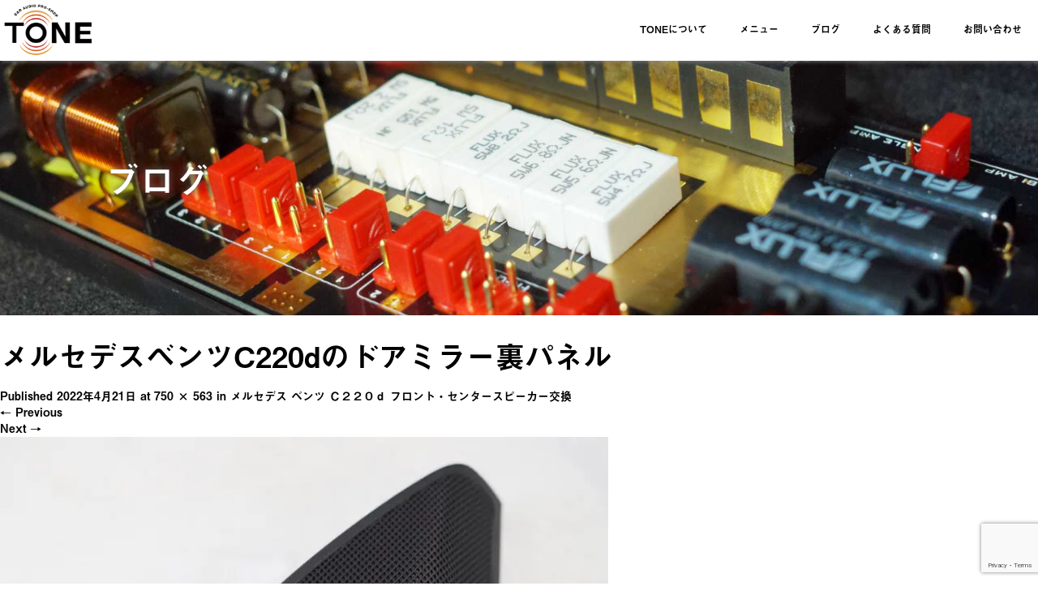

--- FILE ---
content_type: text/html; charset=UTF-8
request_url: https://tone4022.net/%E3%83%A1%E3%83%AB%E3%82%BB%E3%83%87%E3%82%B9-%E3%83%99%E3%83%B3%E3%83%84-%EF%BD%83%EF%BC%92%EF%BC%92%EF%BC%90%EF%BD%84-%E3%83%95%E3%83%AD%E3%83%B3%E3%83%88-%E3%82%BB%E3%83%B3%E3%82%BF%E3%83%BC/u3140012/
body_size: 117476
content:
<!DOCTYPE html>
<html dir="ltr" lang="ja"
	prefix="og: https://ogp.me/ns#" >
<head>
  <meta charset="UTF-8">
  <meta name="viewport" content="width=device-width">
  <meta http-equiv="X-UA-Compatible" content="IE=edge">
  <meta name="format-detection" content="telephone=no">

  
  <meta name="description" content="...">

  
  <link rel="profile" href="http://gmpg.org/xfn/11">
  <link rel="pingback" href="https://tone4022.net/xmlrpc.php">

    	<style>img:is([sizes="auto" i], [sizes^="auto," i]) { contain-intrinsic-size: 3000px 1500px }</style>
	
		<!-- All in One SEO 4.2.1.1 -->
		<title>メルセデスベンツC220dのドアミラー裏パネル | 福岡のカーオーディオ専門店トーン</title>
		<meta name="robots" content="max-image-preview:large" />
		<meta name="google-site-verification" content="iT5ptyzi7qFJKD2swZ7JWKcZJ1L3Kj_WQmiSzNVTecM" />
		<link rel="canonical" href="https://tone4022.net/%e3%83%a1%e3%83%ab%e3%82%bb%e3%83%87%e3%82%b9-%e3%83%99%e3%83%b3%e3%83%84-%ef%bd%83%ef%bc%92%ef%bc%92%ef%bc%90%ef%bd%84-%e3%83%95%e3%83%ad%e3%83%b3%e3%83%88-%e3%82%bb%e3%83%b3%e3%82%bf%e3%83%bc/u3140012/#main" />

		<!-- Global site tag (gtag.js) - Google Analytics -->
<script async src="https://www.googletagmanager.com/gtag/js?id=G-50KE11ENJ0"></script>
<script>
 window.dataLayer = window.dataLayer || [];
 function gtag(){dataLayer.push(arguments);}
 gtag('js', new Date());

 gtag('config', 'G-50KE11ENJ0');
</script>
		<meta property="og:locale" content="ja_JP" />
		<meta property="og:site_name" content="福岡のカーオーディオ専門店トーン" />
		<meta property="og:type" content="article" />
		<meta property="og:title" content="メルセデスベンツC220dのドアミラー裏パネル | 福岡のカーオーディオ専門店トーン" />
		<meta property="og:url" content="https://tone4022.net/%e3%83%a1%e3%83%ab%e3%82%bb%e3%83%87%e3%82%b9-%e3%83%99%e3%83%b3%e3%83%84-%ef%bd%83%ef%bc%92%ef%bc%92%ef%bc%90%ef%bd%84-%e3%83%95%e3%83%ad%e3%83%b3%e3%83%88-%e3%82%bb%e3%83%b3%e3%82%bf%e3%83%bc/u3140012/#main" />
		<meta property="og:image" content="https://tone4022.net/wp-content/uploads/2018/08/P8183783_Fotor.jpg" />
		<meta property="og:image:secure_url" content="https://tone4022.net/wp-content/uploads/2018/08/P8183783_Fotor.jpg" />
		<meta property="og:image:width" content="1200" />
		<meta property="og:image:height" content="630" />
		<meta property="article:published_time" content="2022-04-21T10:58:10+00:00" />
		<meta property="article:modified_time" content="2022-04-25T10:10:04+00:00" />
		<meta property="article:publisher" content="https://www.facebook.com/tone4022/" />
		<meta name="twitter:card" content="summary_large_image" />
		<meta name="twitter:site" content="@TONEcaraudio" />
		<meta name="twitter:title" content="メルセデスベンツC220dのドアミラー裏パネル | 福岡のカーオーディオ専門店トーン" />
		<meta name="twitter:creator" content="@TONE65604881" />
		<meta name="twitter:image" content="https://tone4022.net/wp-content/uploads/2018/08/P8183783_Fotor.jpg" />
		<meta name="google" content="nositelinkssearchbox" />
		<script type="application/ld+json" class="aioseo-schema">
			{"@context":"https:\/\/schema.org","@graph":[{"@type":"WebSite","@id":"https:\/\/tone4022.net\/#website","url":"https:\/\/tone4022.net\/","name":"\u798f\u5ca1\u306e\u30ab\u30fc\u30aa\u30fc\u30c7\u30a3\u30aa\u5c02\u9580\u5e97\u30c8\u30fc\u30f3","description":"\u798f\u5ca1\u5e02\u306b\u3042\u308b\u30ab\u30fc\u30aa\u30fc\u30c7\u30a3\u30aa\u30b7\u30e7\u30c3\u30d7 \u30c8\u30fc\u30f3","inLanguage":"ja","publisher":{"@id":"https:\/\/tone4022.net\/#organization"}},{"@type":"Organization","@id":"https:\/\/tone4022.net\/#organization","name":"\u30ab\u30fc\u30aa\u30fc\u30c7\u30a3\u30aa\u5c02\u9580\u5e97\u30c8\u30fc\u30f3","url":"https:\/\/tone4022.net\/","logo":{"@type":"ImageObject","@id":"https:\/\/tone4022.net\/#organizationLogo","url":"https:\/\/tone4022.net\/wp-content\/uploads\/2021\/02\/TONE-logo.jpg","width":335,"height":250},"image":{"@id":"https:\/\/tone4022.net\/#organizationLogo"},"sameAs":["https:\/\/www.facebook.com\/tone4022\/","https:\/\/twitter.com\/TONEcaraudio","https:\/\/www.instagram.com\/tone4022\/","https:\/\/www.youtube.com\/channel\/UCj-oDRRGWRPW0LBxuG-7AZQ"],"contactPoint":{"@type":"ContactPoint","telephone":"+81925584022","contactType":"none"}},{"@type":"BreadcrumbList","@id":"https:\/\/tone4022.net\/%e3%83%a1%e3%83%ab%e3%82%bb%e3%83%87%e3%82%b9-%e3%83%99%e3%83%b3%e3%83%84-%ef%bd%83%ef%bc%92%ef%bc%92%ef%bc%90%ef%bd%84-%e3%83%95%e3%83%ad%e3%83%b3%e3%83%88-%e3%82%bb%e3%83%b3%e3%82%bf%e3%83%bc\/u3140012\/#main#breadcrumblist","itemListElement":[{"@type":"ListItem","@id":"https:\/\/tone4022.net\/#listItem","position":1,"item":{"@type":"WebPage","@id":"https:\/\/tone4022.net\/","name":"\u30db\u30fc\u30e0","description":"\u798f\u5ca1\u5e02\u306b\u3042\u308b\u30ab\u30fc\u30aa\u30fc\u30c7\u30a3\u30aa\u30b7\u30e7\u30c3\u30d7 \u30c8\u30fc\u30f3","url":"https:\/\/tone4022.net\/"},"nextItem":"https:\/\/tone4022.net\/%e3%83%a1%e3%83%ab%e3%82%bb%e3%83%87%e3%82%b9-%e3%83%99%e3%83%b3%e3%83%84-%ef%bd%83%ef%bc%92%ef%bc%92%ef%bc%90%ef%bd%84-%e3%83%95%e3%83%ad%e3%83%b3%e3%83%88-%e3%82%bb%e3%83%b3%e3%82%bf%e3%83%bc\/u3140012\/#main#listItem"},{"@type":"ListItem","@id":"https:\/\/tone4022.net\/%e3%83%a1%e3%83%ab%e3%82%bb%e3%83%87%e3%82%b9-%e3%83%99%e3%83%b3%e3%83%84-%ef%bd%83%ef%bc%92%ef%bc%92%ef%bc%90%ef%bd%84-%e3%83%95%e3%83%ad%e3%83%b3%e3%83%88-%e3%82%bb%e3%83%b3%e3%82%bf%e3%83%bc\/u3140012\/#main#listItem","position":2,"item":{"@type":"WebPage","@id":"https:\/\/tone4022.net\/%e3%83%a1%e3%83%ab%e3%82%bb%e3%83%87%e3%82%b9-%e3%83%99%e3%83%b3%e3%83%84-%ef%bd%83%ef%bc%92%ef%bc%92%ef%bc%90%ef%bd%84-%e3%83%95%e3%83%ad%e3%83%b3%e3%83%88-%e3%82%bb%e3%83%b3%e3%82%bf%e3%83%bc\/u3140012\/#main","name":"\u30e1\u30eb\u30bb\u30c7\u30b9\u30d9\u30f3\u30c4C220d\u306e\u30c9\u30a2\u30df\u30e9\u30fc\u88cf\u30d1\u30cd\u30eb","url":"https:\/\/tone4022.net\/%e3%83%a1%e3%83%ab%e3%82%bb%e3%83%87%e3%82%b9-%e3%83%99%e3%83%b3%e3%83%84-%ef%bd%83%ef%bc%92%ef%bc%92%ef%bc%90%ef%bd%84-%e3%83%95%e3%83%ad%e3%83%b3%e3%83%88-%e3%82%bb%e3%83%b3%e3%82%bf%e3%83%bc\/u3140012\/#main"},"previousItem":"https:\/\/tone4022.net\/#listItem"}]},{"@type":"Person","@id":"https:\/\/tone4022.net\/author\/tone\/#author","url":"https:\/\/tone4022.net\/author\/tone\/","name":"tone","image":{"@type":"ImageObject","@id":"https:\/\/tone4022.net\/%e3%83%a1%e3%83%ab%e3%82%bb%e3%83%87%e3%82%b9-%e3%83%99%e3%83%b3%e3%83%84-%ef%bd%83%ef%bc%92%ef%bc%92%ef%bc%90%ef%bd%84-%e3%83%95%e3%83%ad%e3%83%b3%e3%83%88-%e3%82%bb%e3%83%b3%e3%82%bf%e3%83%bc\/u3140012\/#main#authorImage","url":"https:\/\/secure.gravatar.com\/avatar\/e51f96e8cc488a413e59377e655f671a229c88c12f2047f91cf38c28f3109879?s=96&d=mm&r=g","width":96,"height":96,"caption":"tone"},"sameAs":["@TONE65604881","https:\/\/www.instagram.com\/tone4022\/","https:\/\/www.youtube.com\/channel\/UCj-oDRRGWRPW0LBxuG-7AZQ"]},{"@type":"ItemPage","@id":"https:\/\/tone4022.net\/%e3%83%a1%e3%83%ab%e3%82%bb%e3%83%87%e3%82%b9-%e3%83%99%e3%83%b3%e3%83%84-%ef%bd%83%ef%bc%92%ef%bc%92%ef%bc%90%ef%bd%84-%e3%83%95%e3%83%ad%e3%83%b3%e3%83%88-%e3%82%bb%e3%83%b3%e3%82%bf%e3%83%bc\/u3140012\/#main#itempage","url":"https:\/\/tone4022.net\/%e3%83%a1%e3%83%ab%e3%82%bb%e3%83%87%e3%82%b9-%e3%83%99%e3%83%b3%e3%83%84-%ef%bd%83%ef%bc%92%ef%bc%92%ef%bc%90%ef%bd%84-%e3%83%95%e3%83%ad%e3%83%b3%e3%83%88-%e3%82%bb%e3%83%b3%e3%82%bf%e3%83%bc\/u3140012\/#main","name":"\u30e1\u30eb\u30bb\u30c7\u30b9\u30d9\u30f3\u30c4C220d\u306e\u30c9\u30a2\u30df\u30e9\u30fc\u88cf\u30d1\u30cd\u30eb | \u798f\u5ca1\u306e\u30ab\u30fc\u30aa\u30fc\u30c7\u30a3\u30aa\u5c02\u9580\u5e97\u30c8\u30fc\u30f3","inLanguage":"ja","isPartOf":{"@id":"https:\/\/tone4022.net\/#website"},"breadcrumb":{"@id":"https:\/\/tone4022.net\/%e3%83%a1%e3%83%ab%e3%82%bb%e3%83%87%e3%82%b9-%e3%83%99%e3%83%b3%e3%83%84-%ef%bd%83%ef%bc%92%ef%bc%92%ef%bc%90%ef%bd%84-%e3%83%95%e3%83%ad%e3%83%b3%e3%83%88-%e3%82%bb%e3%83%b3%e3%82%bf%e3%83%bc\/u3140012\/#main#breadcrumblist"},"author":"https:\/\/tone4022.net\/author\/tone\/#author","creator":"https:\/\/tone4022.net\/author\/tone\/#author","datePublished":"2022-04-21T10:58:10+09:00","dateModified":"2022-04-25T10:10:04+09:00"}]}
		</script>
		<script type="text/javascript" >
			window.ga=window.ga||function(){(ga.q=ga.q||[]).push(arguments)};ga.l=+new Date;
			ga('create', "UA-124193832-1", 'auto');
			ga('send', 'pageview');
		</script>
		<script async src="https://www.google-analytics.com/analytics.js"></script>
		<!-- All in One SEO -->

<link rel='dns-prefetch' href='//ajax.googleapis.com' />
<link rel='dns-prefetch' href='//www.google.com' />
<link rel="alternate" type="application/rss+xml" title="福岡のカーオーディオ専門店トーン &raquo; フィード" href="https://tone4022.net/feed/" />
<link rel="alternate" type="application/rss+xml" title="福岡のカーオーディオ専門店トーン &raquo; コメントフィード" href="https://tone4022.net/comments/feed/" />
<script type="text/javascript">
/* <![CDATA[ */
window._wpemojiSettings = {"baseUrl":"https:\/\/s.w.org\/images\/core\/emoji\/16.0.1\/72x72\/","ext":".png","svgUrl":"https:\/\/s.w.org\/images\/core\/emoji\/16.0.1\/svg\/","svgExt":".svg","source":{"concatemoji":"https:\/\/tone4022.net\/wp-includes\/js\/wp-emoji-release.min.js?ver=6.8.3"}};
/*! This file is auto-generated */
!function(s,n){var o,i,e;function c(e){try{var t={supportTests:e,timestamp:(new Date).valueOf()};sessionStorage.setItem(o,JSON.stringify(t))}catch(e){}}function p(e,t,n){e.clearRect(0,0,e.canvas.width,e.canvas.height),e.fillText(t,0,0);var t=new Uint32Array(e.getImageData(0,0,e.canvas.width,e.canvas.height).data),a=(e.clearRect(0,0,e.canvas.width,e.canvas.height),e.fillText(n,0,0),new Uint32Array(e.getImageData(0,0,e.canvas.width,e.canvas.height).data));return t.every(function(e,t){return e===a[t]})}function u(e,t){e.clearRect(0,0,e.canvas.width,e.canvas.height),e.fillText(t,0,0);for(var n=e.getImageData(16,16,1,1),a=0;a<n.data.length;a++)if(0!==n.data[a])return!1;return!0}function f(e,t,n,a){switch(t){case"flag":return n(e,"\ud83c\udff3\ufe0f\u200d\u26a7\ufe0f","\ud83c\udff3\ufe0f\u200b\u26a7\ufe0f")?!1:!n(e,"\ud83c\udde8\ud83c\uddf6","\ud83c\udde8\u200b\ud83c\uddf6")&&!n(e,"\ud83c\udff4\udb40\udc67\udb40\udc62\udb40\udc65\udb40\udc6e\udb40\udc67\udb40\udc7f","\ud83c\udff4\u200b\udb40\udc67\u200b\udb40\udc62\u200b\udb40\udc65\u200b\udb40\udc6e\u200b\udb40\udc67\u200b\udb40\udc7f");case"emoji":return!a(e,"\ud83e\udedf")}return!1}function g(e,t,n,a){var r="undefined"!=typeof WorkerGlobalScope&&self instanceof WorkerGlobalScope?new OffscreenCanvas(300,150):s.createElement("canvas"),o=r.getContext("2d",{willReadFrequently:!0}),i=(o.textBaseline="top",o.font="600 32px Arial",{});return e.forEach(function(e){i[e]=t(o,e,n,a)}),i}function t(e){var t=s.createElement("script");t.src=e,t.defer=!0,s.head.appendChild(t)}"undefined"!=typeof Promise&&(o="wpEmojiSettingsSupports",i=["flag","emoji"],n.supports={everything:!0,everythingExceptFlag:!0},e=new Promise(function(e){s.addEventListener("DOMContentLoaded",e,{once:!0})}),new Promise(function(t){var n=function(){try{var e=JSON.parse(sessionStorage.getItem(o));if("object"==typeof e&&"number"==typeof e.timestamp&&(new Date).valueOf()<e.timestamp+604800&&"object"==typeof e.supportTests)return e.supportTests}catch(e){}return null}();if(!n){if("undefined"!=typeof Worker&&"undefined"!=typeof OffscreenCanvas&&"undefined"!=typeof URL&&URL.createObjectURL&&"undefined"!=typeof Blob)try{var e="postMessage("+g.toString()+"("+[JSON.stringify(i),f.toString(),p.toString(),u.toString()].join(",")+"));",a=new Blob([e],{type:"text/javascript"}),r=new Worker(URL.createObjectURL(a),{name:"wpTestEmojiSupports"});return void(r.onmessage=function(e){c(n=e.data),r.terminate(),t(n)})}catch(e){}c(n=g(i,f,p,u))}t(n)}).then(function(e){for(var t in e)n.supports[t]=e[t],n.supports.everything=n.supports.everything&&n.supports[t],"flag"!==t&&(n.supports.everythingExceptFlag=n.supports.everythingExceptFlag&&n.supports[t]);n.supports.everythingExceptFlag=n.supports.everythingExceptFlag&&!n.supports.flag,n.DOMReady=!1,n.readyCallback=function(){n.DOMReady=!0}}).then(function(){return e}).then(function(){var e;n.supports.everything||(n.readyCallback(),(e=n.source||{}).concatemoji?t(e.concatemoji):e.wpemoji&&e.twemoji&&(t(e.twemoji),t(e.wpemoji)))}))}((window,document),window._wpemojiSettings);
/* ]]> */
</script>
<style id='wp-emoji-styles-inline-css' type='text/css'>

	img.wp-smiley, img.emoji {
		display: inline !important;
		border: none !important;
		box-shadow: none !important;
		height: 1em !important;
		width: 1em !important;
		margin: 0 0.07em !important;
		vertical-align: -0.1em !important;
		background: none !important;
		padding: 0 !important;
	}
</style>
<link rel='stylesheet' id='wp-block-library-css' href='https://tone4022.net/wp-includes/css/dist/block-library/style.min.css?ver=4.0.2' type='text/css' media='all' />
<style id='classic-theme-styles-inline-css' type='text/css'>
/*! This file is auto-generated */
.wp-block-button__link{color:#fff;background-color:#32373c;border-radius:9999px;box-shadow:none;text-decoration:none;padding:calc(.667em + 2px) calc(1.333em + 2px);font-size:1.125em}.wp-block-file__button{background:#32373c;color:#fff;text-decoration:none}
</style>
<style id='global-styles-inline-css' type='text/css'>
:root{--wp--preset--aspect-ratio--square: 1;--wp--preset--aspect-ratio--4-3: 4/3;--wp--preset--aspect-ratio--3-4: 3/4;--wp--preset--aspect-ratio--3-2: 3/2;--wp--preset--aspect-ratio--2-3: 2/3;--wp--preset--aspect-ratio--16-9: 16/9;--wp--preset--aspect-ratio--9-16: 9/16;--wp--preset--color--black: #000000;--wp--preset--color--cyan-bluish-gray: #abb8c3;--wp--preset--color--white: #ffffff;--wp--preset--color--pale-pink: #f78da7;--wp--preset--color--vivid-red: #cf2e2e;--wp--preset--color--luminous-vivid-orange: #ff6900;--wp--preset--color--luminous-vivid-amber: #fcb900;--wp--preset--color--light-green-cyan: #7bdcb5;--wp--preset--color--vivid-green-cyan: #00d084;--wp--preset--color--pale-cyan-blue: #8ed1fc;--wp--preset--color--vivid-cyan-blue: #0693e3;--wp--preset--color--vivid-purple: #9b51e0;--wp--preset--gradient--vivid-cyan-blue-to-vivid-purple: linear-gradient(135deg,rgba(6,147,227,1) 0%,rgb(155,81,224) 100%);--wp--preset--gradient--light-green-cyan-to-vivid-green-cyan: linear-gradient(135deg,rgb(122,220,180) 0%,rgb(0,208,130) 100%);--wp--preset--gradient--luminous-vivid-amber-to-luminous-vivid-orange: linear-gradient(135deg,rgba(252,185,0,1) 0%,rgba(255,105,0,1) 100%);--wp--preset--gradient--luminous-vivid-orange-to-vivid-red: linear-gradient(135deg,rgba(255,105,0,1) 0%,rgb(207,46,46) 100%);--wp--preset--gradient--very-light-gray-to-cyan-bluish-gray: linear-gradient(135deg,rgb(238,238,238) 0%,rgb(169,184,195) 100%);--wp--preset--gradient--cool-to-warm-spectrum: linear-gradient(135deg,rgb(74,234,220) 0%,rgb(151,120,209) 20%,rgb(207,42,186) 40%,rgb(238,44,130) 60%,rgb(251,105,98) 80%,rgb(254,248,76) 100%);--wp--preset--gradient--blush-light-purple: linear-gradient(135deg,rgb(255,206,236) 0%,rgb(152,150,240) 100%);--wp--preset--gradient--blush-bordeaux: linear-gradient(135deg,rgb(254,205,165) 0%,rgb(254,45,45) 50%,rgb(107,0,62) 100%);--wp--preset--gradient--luminous-dusk: linear-gradient(135deg,rgb(255,203,112) 0%,rgb(199,81,192) 50%,rgb(65,88,208) 100%);--wp--preset--gradient--pale-ocean: linear-gradient(135deg,rgb(255,245,203) 0%,rgb(182,227,212) 50%,rgb(51,167,181) 100%);--wp--preset--gradient--electric-grass: linear-gradient(135deg,rgb(202,248,128) 0%,rgb(113,206,126) 100%);--wp--preset--gradient--midnight: linear-gradient(135deg,rgb(2,3,129) 0%,rgb(40,116,252) 100%);--wp--preset--font-size--small: 13px;--wp--preset--font-size--medium: 20px;--wp--preset--font-size--large: 36px;--wp--preset--font-size--x-large: 42px;--wp--preset--spacing--20: 0.44rem;--wp--preset--spacing--30: 0.67rem;--wp--preset--spacing--40: 1rem;--wp--preset--spacing--50: 1.5rem;--wp--preset--spacing--60: 2.25rem;--wp--preset--spacing--70: 3.38rem;--wp--preset--spacing--80: 5.06rem;--wp--preset--shadow--natural: 6px 6px 9px rgba(0, 0, 0, 0.2);--wp--preset--shadow--deep: 12px 12px 50px rgba(0, 0, 0, 0.4);--wp--preset--shadow--sharp: 6px 6px 0px rgba(0, 0, 0, 0.2);--wp--preset--shadow--outlined: 6px 6px 0px -3px rgba(255, 255, 255, 1), 6px 6px rgba(0, 0, 0, 1);--wp--preset--shadow--crisp: 6px 6px 0px rgba(0, 0, 0, 1);}:where(.is-layout-flex){gap: 0.5em;}:where(.is-layout-grid){gap: 0.5em;}body .is-layout-flex{display: flex;}.is-layout-flex{flex-wrap: wrap;align-items: center;}.is-layout-flex > :is(*, div){margin: 0;}body .is-layout-grid{display: grid;}.is-layout-grid > :is(*, div){margin: 0;}:where(.wp-block-columns.is-layout-flex){gap: 2em;}:where(.wp-block-columns.is-layout-grid){gap: 2em;}:where(.wp-block-post-template.is-layout-flex){gap: 1.25em;}:where(.wp-block-post-template.is-layout-grid){gap: 1.25em;}.has-black-color{color: var(--wp--preset--color--black) !important;}.has-cyan-bluish-gray-color{color: var(--wp--preset--color--cyan-bluish-gray) !important;}.has-white-color{color: var(--wp--preset--color--white) !important;}.has-pale-pink-color{color: var(--wp--preset--color--pale-pink) !important;}.has-vivid-red-color{color: var(--wp--preset--color--vivid-red) !important;}.has-luminous-vivid-orange-color{color: var(--wp--preset--color--luminous-vivid-orange) !important;}.has-luminous-vivid-amber-color{color: var(--wp--preset--color--luminous-vivid-amber) !important;}.has-light-green-cyan-color{color: var(--wp--preset--color--light-green-cyan) !important;}.has-vivid-green-cyan-color{color: var(--wp--preset--color--vivid-green-cyan) !important;}.has-pale-cyan-blue-color{color: var(--wp--preset--color--pale-cyan-blue) !important;}.has-vivid-cyan-blue-color{color: var(--wp--preset--color--vivid-cyan-blue) !important;}.has-vivid-purple-color{color: var(--wp--preset--color--vivid-purple) !important;}.has-black-background-color{background-color: var(--wp--preset--color--black) !important;}.has-cyan-bluish-gray-background-color{background-color: var(--wp--preset--color--cyan-bluish-gray) !important;}.has-white-background-color{background-color: var(--wp--preset--color--white) !important;}.has-pale-pink-background-color{background-color: var(--wp--preset--color--pale-pink) !important;}.has-vivid-red-background-color{background-color: var(--wp--preset--color--vivid-red) !important;}.has-luminous-vivid-orange-background-color{background-color: var(--wp--preset--color--luminous-vivid-orange) !important;}.has-luminous-vivid-amber-background-color{background-color: var(--wp--preset--color--luminous-vivid-amber) !important;}.has-light-green-cyan-background-color{background-color: var(--wp--preset--color--light-green-cyan) !important;}.has-vivid-green-cyan-background-color{background-color: var(--wp--preset--color--vivid-green-cyan) !important;}.has-pale-cyan-blue-background-color{background-color: var(--wp--preset--color--pale-cyan-blue) !important;}.has-vivid-cyan-blue-background-color{background-color: var(--wp--preset--color--vivid-cyan-blue) !important;}.has-vivid-purple-background-color{background-color: var(--wp--preset--color--vivid-purple) !important;}.has-black-border-color{border-color: var(--wp--preset--color--black) !important;}.has-cyan-bluish-gray-border-color{border-color: var(--wp--preset--color--cyan-bluish-gray) !important;}.has-white-border-color{border-color: var(--wp--preset--color--white) !important;}.has-pale-pink-border-color{border-color: var(--wp--preset--color--pale-pink) !important;}.has-vivid-red-border-color{border-color: var(--wp--preset--color--vivid-red) !important;}.has-luminous-vivid-orange-border-color{border-color: var(--wp--preset--color--luminous-vivid-orange) !important;}.has-luminous-vivid-amber-border-color{border-color: var(--wp--preset--color--luminous-vivid-amber) !important;}.has-light-green-cyan-border-color{border-color: var(--wp--preset--color--light-green-cyan) !important;}.has-vivid-green-cyan-border-color{border-color: var(--wp--preset--color--vivid-green-cyan) !important;}.has-pale-cyan-blue-border-color{border-color: var(--wp--preset--color--pale-cyan-blue) !important;}.has-vivid-cyan-blue-border-color{border-color: var(--wp--preset--color--vivid-cyan-blue) !important;}.has-vivid-purple-border-color{border-color: var(--wp--preset--color--vivid-purple) !important;}.has-vivid-cyan-blue-to-vivid-purple-gradient-background{background: var(--wp--preset--gradient--vivid-cyan-blue-to-vivid-purple) !important;}.has-light-green-cyan-to-vivid-green-cyan-gradient-background{background: var(--wp--preset--gradient--light-green-cyan-to-vivid-green-cyan) !important;}.has-luminous-vivid-amber-to-luminous-vivid-orange-gradient-background{background: var(--wp--preset--gradient--luminous-vivid-amber-to-luminous-vivid-orange) !important;}.has-luminous-vivid-orange-to-vivid-red-gradient-background{background: var(--wp--preset--gradient--luminous-vivid-orange-to-vivid-red) !important;}.has-very-light-gray-to-cyan-bluish-gray-gradient-background{background: var(--wp--preset--gradient--very-light-gray-to-cyan-bluish-gray) !important;}.has-cool-to-warm-spectrum-gradient-background{background: var(--wp--preset--gradient--cool-to-warm-spectrum) !important;}.has-blush-light-purple-gradient-background{background: var(--wp--preset--gradient--blush-light-purple) !important;}.has-blush-bordeaux-gradient-background{background: var(--wp--preset--gradient--blush-bordeaux) !important;}.has-luminous-dusk-gradient-background{background: var(--wp--preset--gradient--luminous-dusk) !important;}.has-pale-ocean-gradient-background{background: var(--wp--preset--gradient--pale-ocean) !important;}.has-electric-grass-gradient-background{background: var(--wp--preset--gradient--electric-grass) !important;}.has-midnight-gradient-background{background: var(--wp--preset--gradient--midnight) !important;}.has-small-font-size{font-size: var(--wp--preset--font-size--small) !important;}.has-medium-font-size{font-size: var(--wp--preset--font-size--medium) !important;}.has-large-font-size{font-size: var(--wp--preset--font-size--large) !important;}.has-x-large-font-size{font-size: var(--wp--preset--font-size--x-large) !important;}
:where(.wp-block-post-template.is-layout-flex){gap: 1.25em;}:where(.wp-block-post-template.is-layout-grid){gap: 1.25em;}
:where(.wp-block-columns.is-layout-flex){gap: 2em;}:where(.wp-block-columns.is-layout-grid){gap: 2em;}
:root :where(.wp-block-pullquote){font-size: 1.5em;line-height: 1.6;}
</style>
<link rel='stylesheet' id='contact-form-7-css' href='https://tone4022.net/wp-content/plugins/contact-form-7/includes/css/styles.css?ver=5.5.6.1' type='text/css' media='all' />
<link rel='stylesheet' id='_tk-bootstrap-wp-css' href='https://tone4022.net/wp-content/themes/amore_tcd028/includes/css/bootstrap-wp.css?ver=4.0.2' type='text/css' media='all' />
<link rel='stylesheet' id='_tk-bootstrap-css' href='https://tone4022.net/wp-content/themes/amore_tcd028/includes/resources/bootstrap/css/bootstrap.min.css?ver=4.0.2' type='text/css' media='all' />
<link rel='stylesheet' id='_tk-font-awesome-css' href='https://tone4022.net/wp-content/themes/amore_tcd028/includes/css/font-awesome.min.css?ver=4.1.0' type='text/css' media='all' />
<link rel='stylesheet' id='_tk-style-css' href='https://tone4022.net/wp-content/themes/amore_tcd028/style.css?ver=4.0.2' type='text/css' media='all' />
<script type="text/javascript" src="https://ajax.googleapis.com/ajax/libs/jquery/1.11.3/jquery.min.js?ver=6.8.3" id="jquery-js"></script>
<script type="text/javascript" src="https://tone4022.net/wp-content/themes/amore_tcd028/includes/resources/bootstrap/js/bootstrap.js?ver=6.8.3" id="_tk-bootstrapjs-js"></script>
<script type="text/javascript" src="https://tone4022.net/wp-content/themes/amore_tcd028/includes/js/bootstrap-wp.js?ver=6.8.3" id="_tk-bootstrapwp-js"></script>
<script type="text/javascript" src="https://tone4022.net/wp-content/themes/amore_tcd028/includes/js/keyboard-image-navigation.js?ver=20120202" id="_tk-keyboard-image-navigation-js"></script>
<link rel="https://api.w.org/" href="https://tone4022.net/wp-json/" /><link rel="alternate" title="JSON" type="application/json" href="https://tone4022.net/wp-json/wp/v2/media/13431" /><link rel='shortlink' href='https://tone4022.net/?p=13431' />
<link rel="alternate" title="oEmbed (JSON)" type="application/json+oembed" href="https://tone4022.net/wp-json/oembed/1.0/embed?url=https%3A%2F%2Ftone4022.net%2F%25e3%2583%25a1%25e3%2583%25ab%25e3%2582%25bb%25e3%2583%2587%25e3%2582%25b9-%25e3%2583%2599%25e3%2583%25b3%25e3%2583%2584-%25ef%25bd%2583%25ef%25bc%2592%25ef%25bc%2592%25ef%25bc%2590%25ef%25bd%2584-%25e3%2583%2595%25e3%2583%25ad%25e3%2583%25b3%25e3%2583%2588-%25e3%2582%25bb%25e3%2583%25b3%25e3%2582%25bf%25e3%2583%25bc%2Fu3140012%2F%23main" />
<link rel="alternate" title="oEmbed (XML)" type="text/xml+oembed" href="https://tone4022.net/wp-json/oembed/1.0/embed?url=https%3A%2F%2Ftone4022.net%2F%25e3%2583%25a1%25e3%2583%25ab%25e3%2582%25bb%25e3%2583%2587%25e3%2582%25b9-%25e3%2583%2599%25e3%2583%25b3%25e3%2583%2584-%25ef%25bd%2583%25ef%25bc%2592%25ef%25bc%2592%25ef%25bc%2590%25ef%25bd%2584-%25e3%2583%2595%25e3%2583%25ad%25e3%2583%25b3%25e3%2583%2588-%25e3%2582%25bb%25e3%2583%25b3%25e3%2582%25bf%25e3%2583%25bc%2Fu3140012%2F%23main&#038;format=xml" />
<link rel="icon" href="https://tone4022.net/wp-content/uploads/2019/07/cropped-カーオーディオ専門店TONEロゴ-32x32.jpg" sizes="32x32" />
<link rel="icon" href="https://tone4022.net/wp-content/uploads/2019/07/cropped-カーオーディオ専門店TONEロゴ-192x192.jpg" sizes="192x192" />
<link rel="apple-touch-icon" href="https://tone4022.net/wp-content/uploads/2019/07/cropped-カーオーディオ専門店TONEロゴ-180x180.jpg" />
<meta name="msapplication-TileImage" content="https://tone4022.net/wp-content/uploads/2019/07/cropped-カーオーディオ専門店TONEロゴ-270x270.jpg" />
  
  <link rel="stylesheet" media="screen and (max-width:771px)" href="https://tone4022.net/wp-content/themes/amore_tcd028/footer-bar/footer-bar.css?ver=4.0.2">

  <script type="text/javascript" src="https://tone4022.net/wp-content/themes/amore_tcd028/js/jquery.elevatezoom.js"></script>
  <script type="text/javascript" src="https://tone4022.net/wp-content/themes/amore_tcd028/parallax.js"></script>
  <script type="text/javascript" src="https://tone4022.net/wp-content/themes/amore_tcd028/js/jscript.js"></script>
   

  <script type="text/javascript">
    jQuery(function() {
      jQuery(".zoom").elevateZoom({
        zoomType : "inner",
        zoomWindowFadeIn: 500,
        zoomWindowFadeOut: 500,
        easing : true
      });
    });
  </script>

  <script type="text/javascript" src="https://tone4022.net/wp-content/themes/amore_tcd028/js/syncertel.js"></script>

  <link rel="stylesheet" media="screen and (max-width:991px)" href="https://tone4022.net/wp-content/themes/amore_tcd028/responsive.css?ver=4.0.2">
  <link rel="stylesheet" href="//maxcdn.bootstrapcdn.com/font-awesome/4.3.0/css/font-awesome.min.css">
  <link rel="stylesheet" href="https://tone4022.net/wp-content/themes/amore_tcd028/amore.css?ver=4.0.2" type="text/css" />
  <link rel="stylesheet" href="https://tone4022.net/wp-content/themes/amore_tcd028/comment-style.css?ver=4.0.2" type="text/css" />
  <style type="text/css">
          .site-navigation{position:fixed;}
    
  .fa, .wp-icon a:before {display:inline-block;font:normal normal normal 14px/1 FontAwesome;font-size:inherit;text-rendering:auto;-webkit-font-smoothing:antialiased;-moz-osx-font-smoothing:grayscale;transform:translate(0, 0)}
  .fa-phone:before, .wp-icon.wp-fa-phone a:before {content:"\f095"; margin-right:5px;}

  body { font-size:14px; }
  a {color: #000000;}
  a:hover {color: #AAAAAA;}
  #global_menu ul ul li a{background:#000000;}
  #global_menu ul ul li a:hover{background:#AAAAAA;}
  #previous_next_post a:hover{
    background: #AAAAAA;
  }
  .social-icon:hover{
    background-color: #000000 !important;
  }
  .up-arrow:hover{
    background-color: #000000 !important;
  }

  .menu-item:hover *:not(.dropdown-menu *){
    color: #000000 !important;
  }
  .menu-item a:hover {
    color: #000000 !important;
  }
  .button a, .pager li > a, .pager li > span{
    background-color: #AAAAAA;
  }
  .dropdown-menu .menu-item > a:hover, .button a:hover, .pager li > a:hover{
    background-color: #000000 !important;
  }
  .button-green a{
    background-color: #000000;
  }
  .button-green a:hover{
    background-color: #B3312D;
  }
  .timestamp{
    color: #000000;
  }
  .blog-list-timestamp{
    color: #000000;
  }
  .footer_main, .scrolltotop{
    background-color: #FFFFFF;
  }
  .scrolltotop_arrow a:hover{
    color: #000000;
  }

  .first-h1{
    color: #FFFFFF;
    text-shadow: 0px 0px 10px #666666 !important;
  }
  .second-body, .second-body{
    color: #333333;
  }
  .top-headline.third_headline{
      color: #FFFFFF;
      text-shadow: 0px 0px 10px #303030;
  }
  .top-headline.fourth_headline{
      color: #FFFFFF;
      text-shadow: 0px 0px 10px #575757;
  }
  .top-headline.fifth_headline{
      color: #FFFFFF;
      text-shadow: 0px 0px 10px #3B3B3B;
  }

  .top-headline{
      color: #FFFFFF;
      text-shadow: 0px 0px 10px #666666;
  }

  .thumb:hover:after{
      box-shadow: inset 0 0 0 7px #000000;
  }


    p { word-wrap:break-word; }
  
  body {
    font-family: "a-otf-midashi-go-mb31-pr6n", "游ゴシック Medium", "游ゴシック体", "Yu Gothic Medium", YuGothic, "ヒラギノ角ゴ ProN", "Hiragino Kaku Gothic ProN", "メイリオ", Meiryo, "ＭＳ Ｐゴシック", "MS PGothic", sans-serif;
     color: #000;
}


.romaji {
    font-family: "a-otf-midashi-go-mb31-pr6n", "游ゴシック Medium", "游ゴシック体", "Yu Gothic Medium", YuGothic, "ヒラギノ角ゴ ProN", "Hiragino Kaku Gothic ProN", "メイリオ", Meiryo, "ＭＳ Ｐゴシック", "MS PGothic", sans-serif;
　　  color: #000;
}

section {
    background-color: #fff;
}

#main-image {
    background: rgba(255, 255, 255, 0.6);
}

.amore-divider {
    background-repeat: no-repeat;
    background-size: 100%;
}

.single-page p {
    font-size: 14px;
    color: #000;
    margin-bottom: 1em;
}

/* ナビ */
img.h_logo {
    width: 70%;
    padding: 0;
}

.site-navigation {
    background-color: #fff;
    box-shadow: 2px 2px 4px rgba(156, 156, 156, 0.5);
}

/* スマホ・ipad縦のときだけナビの背景を半透明にする */
@media (max-width: 770px) {
.site-navigation {
    background-color: rgba(255,255,255,0.9);
}
}

.menu-item * {
    color: #000 !important;
    font-size: 12px;
}

.menu-item a:hover {
    color: #929292 !important;
}

.dropdown-menu {
    background-color: #fff !important;
}

.dropdown-menu .menu-item > a:hover, .button a:hover, .pager li > a:hover {
    background-color: #fff !important;
    color: #929292 !important;
}

/* ipad横 */
@media (max-width: 1024px) {

img.h_logo {
    width: 60%;
    padding-top: 6px;
}
}

/* ipad縦 */
@media (max-width: 990px) {

#logo_image #logo img {
    height: 50px !important;
    margin-top: -12px;
}
}

@media (max-width: 770px){
/* スマホ横 ナビ */

a.menu_button:before {
    color: #000;
}

a.menu_button:hover, a.menu_button.active {
    background: #fff;
}

a.menu_button:hover:before, a.menu_button.active:before {
    color: #bbbbbb;
}

.mobile #global_menu a {
    background: rgba(255, 255, 255, 0.9) !important;
}

.mobile #global_menu ul ul a {
    color: #000 !important;
    background: rgba(247, 247, 247, 0.9) !important;
}

.mobile #global_menu a:hover {
    color: #a9a9a9 !important;
}

.mobile #global_menu .child_menu_button .icon:before {
    color: #000;
    border: 1px solid #000;
}

.mobile #global_menu .child_menu_button.active .icon:before, .mobile #global_menu .child_menu_button:hover .icon:before {
    color: #a9a9a9;
    border-color: #a9a9a9;
}
}

/* トップページ */
h2.first-h1 img {
    width: 30%;
}

.down-arrow {
    color: #000;
}

section.top01 {
    padding: 60px 0%;
    background-color: rgba(255, 255, 255, 0.9);
    text-align: center;
}

.topsec-cont01 h2 {
    margin-top: 0px;
    letter-spacing: 2px;
    line-height: 1.7em;
    margin-bottom: 20px;
    font-size: 25px;
}

span.toptitle {
    color: #a71f18;
}

.topface {
    margin-top: 5px;
}

.topface img {
    width: 30%;
}

section.top01 p {
    line-height: 2em;
    margin-bottom: 0px;
}

section.top02, section.top03 {
    padding: 100px 45% 100px 15%;
    background-color: rgba(255, 255, 255, 0.9);
}

section.top02 {
    background: url(https://tone4022.net/wp-content/uploads/2019/03/main01_.jpg) no-repeat center;
    background-size: cover;
}

section.top03 {
    background: url(https://tone4022.net/wp-content/uploads/2019/03/main02_-1.jpg) no-repeat center;
    background-size: cover;
}

.topsec-cont02, .topsec-cont03 {
    background-color: rgba(255, 255, 255, 0.7);
    padding: 30px;
}

.topsec-cont02 h2, .topsec-cont03 h2 {
    margin-top: 0px;
    line-height: 1.5em;
    margin-bottom: 15px;
    color: #a71f18;
    font-size: 25px;
}

.topsec-cont02 p, .topsec-cont03 p {
    line-height: 2em;
    margin-bottom: 0px;
}

.topsec-cont03 ul {
    line-height: 2.3em;
    margin-bottom: 20px;
}

section.top04 {
    background-color: rgba(255, 255, 255, 0.9);
    padding: 50px 0;
}

.top-contact {
    margin-top: 0px;
    text-align: center;
}

.top-contact h2 {
    font-size: 25px;
    margin-bottom: 0px;
    margin-top: 0px;
}

span.toptel {
    font-size: 35px;
    color: #a71f18;
    letter-spacing: 2px;
}

.topmail a {
    display: inline-block;
    padding: 18px 45px;
    background-color: #000;
    border: 1px solid #000;
    color: #ffffff;
    font-size: 14px;
    letter-spacing: 1.5px;
    margin-top: 20px;
}

.topmail a:hover {
    background: none;
    text-decoration: none;
    color:  #000;
    border: 1px solid  #000;
}

.top-headline {
    font-weight: normal;
    font-size: 42px;
}

h3.verticalcenter {
    font-size: 17px;
    letter-spacing: 1px;
}

.square-banner-label {
    background: #fff;
    color: black;
    font-size: 17px;
    letter-spacing: 1.5px;
}

h4.text-center.third-banner-headline {
    font-size: 20px;
    color: #a71f18;
    letter-spacing: 1.5px;
}

h4.text-justify.fifth-banner-headline {
    font-size: 20px;
    color: #a71f18;
    letter-spacing: 1.5px;
    text-align: center;
}

.button.romaji.fifth-banner-btn {
    text-align: center;
}

.button a, .pager li > a {
    background: #000;
    border: 1px solid #000;
    color: #ffffff;
    font-size: 11px;
    letter-spacing: 2px;
    padding: 10px 18px 10px 18px;
}

.button a:hover, .pager li > a:hover {
    background: #fff !important;
    border: 1px solid #000;
    color: #000 !important;
}

/* ipad横 */
@media (max-width: 1024px) {
#topcover {
    background: url(https://tone4022.net/wp-content/uploads/2019/03/mobile.jpg) center center no-repeat;
    background-size: cover;
}

h2.first-h1 img {
    width: 55%;
}

section.top02, section.top03 {
    padding: 50px 27% 40px 5%;
}

section.top04 {
    padding: 20px 0;
}
}

/* ipad縦 */
@media (max-width: 990px) {

h2.first-h1 img {
    width: 60%;
}

section.top01 {
    padding: 30px 0% 25px 0%;
    text-align: left;
}

.topsec-cont01 h2 {
    letter-spacing: 0px;
    line-height: 1.8em;
    font-size: 22px;
    margin-bottom: 10px;
}

.topface {
    margin-top: 0px;
}

.topface img {
    width: 35%;
}

section.top02, section.top03 {
    padding: 50px 5% 40px 5%;
}

.topsec-cont02 h2, .topsec-cont03 h2 {
    font-size: 22px;
    margin-bottom: 10px;
    line-height: 1.8em;
}

.topsec-cont02, .topsec-cont03 {
    padding: 30px;
}

span.toptel {
    font-size: 28px;
}

.topmail a {
    padding: 20px 20px;
}
}

/* スマホ横 */
@media (max-width: 770px){

.topsec-cont01 h2 {
    line-height: 1.7em;
    font-size: 19px;
}

.topface img {
    width: 37%;
}

section.top02, section.top03 {
    padding: 30px 4% 30px 4%;
}

.topsec-cont02, .topsec-cont03 {
    padding: 20px;
}

.topsec-cont02 h2, .topsec-cont03 h2 {
    font-size: 19px;
    margin-bottom: 10px;
    line-height: 1.7em;
}

.topmail a {
    padding: 15px 20px;
    margin-top: 10px;
}

.top-contact h2 {
    font-size: 16px;
    margin-bottom: -15px;
}

h4.text-center.third-banner-headline {
    font-size: 20px !important;
}

.fifth-banner-headline {
    font-size: 20px !important;
}
}

/* スマホ縦 */
@media (max-width: 450px){
h2.first-h1 img {
    width: 85%;
}

.topsec-cont01 h2 {
    font-size: 18px;
    margin-bottom: 20px;
}

.topface img {
    width: 100%;
}

.topsec-cont02 h2, .topsec-cont03 h2 {
    font-size: 17px;
    line-height: 1.7em;
    margin-bottom: 10px;
}

.topsec-cont03 ul {
    line-height: 2.3em;
    margin-bottom: 10px;
    margin-left: -15px;
}

section.top04 {
    padding: 0px 0 15px;
}

.top-contact {
    margin-top: 10px;
}

.top-contact h2 {
    margin-bottom: -13px;
    font-size: 18px;
}
}

/* フッター */

h3#footer_logo img {
    width: 25%;
}

element.style {
    line-height: 30px;
}

.map-wrap-dark {
    background-color: rgba(255, 255, 255, 0.8);
    color: #000;
    padding: 30px;
}

p.f-con {
    font-size: 16px;
    margin-top: 0px;
    margin-bottom: -20px;
}

span.f-tel {
    font-size: 24px;
    letter-spacing: 2px;
    color: #a71f18;
}

.f-mail {
    margin-bottom: -20px;
    margin-top: -20px;
}

.f-mail a {
    display: inline-block;
    padding: 8px 75px;
    background-color: #000;
    border: 1px solid #000;
    color: #fff;
    letter-spacing: 3px;
    font-size: 12px;
}

.f-mail a:hover {
    background: none;
    text-decoration: none;
    color: #000;
    border: 1px solid #000;
}

#footer{
    background: #f3f3f3;
}

.footer_main{
    background: #f3f3f3;
}

.scrolltotop {
    background: #f3f3f3;
}

.scrolltotop_arrow a:hover {
    color: #797979;
}

.footer-menu ul li {
    text-align: center;
}

.footer-menu ul li a {
    color: #232323 !important;
}

.copr {
    background: #000;
}

/* ipad横 */
@media (max-width: 1024px){

#footer_logo img {
    width: 12%;
}
}

/* ipad縦 */
@media (max-width: 990px) {

span.f-tel {
    color: #a71f18;
    letter-spacing: 3px;
}

#footer {
    background: #ffffff;
}

.footer_main {
    background: #ffffff;
}

.scrolltotop {
    background: #ffffff;
}
}

/* スマホ横 */
@media (max-width: 770px){

#sixth {
    background-color: #f7f7f7 !important;
}

.footer_mobile_menu_wrapper {
    background: #fff;
    text-align: center;
}

.footer_social_link_wrapper {
    background: #fff;
}

.footer_mobile_menu ul a {
    color: #000 !important;
}

#footer_social_link li:before {
    color: #000;
}

#return_top a {
    background: #545454;
}

.dp-footer-bar-item + .dp-footer-bar-item {
    border-left: solid 1px #9c9c9c !important;
}

.dp-footer-bar {
    border-top: solid 1px #9c9c9c !important;
}

.dp-footer-bar a {
    color: #000 !important;
    line-height: 1;
}

.copyright a {
    color: #fff !important;
}
}

/* 見出し */
.entry-content h2, .single-page h2 {
    color: #808080;
    font-size: 22px;
    line-height: 1.8em;
    letter-spacing: 1px;
    border: 1px solid;
    padding: 0.3em 0.5em;
    margin-bottom: 25px;
    text-align: center;
}

.entry-content h3, .single-page h3 {
    border-bottom: 2px dotted #808080;
    padding-bottom: 8px;
    margin-bottom: 15px;
    font-size: 18px;
    font-weight: normal;
    color: #000;
}

/* ipad縦 */
@media (max-width: 992px) {
.entry-content h2, .single-page h2 {
    font-size: 20px;  
    margin-bottom: 20px;
}

.entry-content h3, .single-page h3 {
    padding-bottom: 3px;
    line-height: 1.7em;
    font-size: 17px;
}
}

/* スマホ横 */
@media (max-width: 772px) {
.entry-content h2, .single-page h2 {
    font-size: 18px;
}

.entry-content h3, .single-page h3 {
    line-height: 1.8em;
    font-size: 15px;
}
}

/* スマホ縦 */
@media (max-width: 450px) {

.entry-content h2, .single-page h2 {
    font-size: 17px;
    line-height: 1.8em;
    margin-bottom: 15px;
    text-align: left;
    padding: 0.5em;
}
}

/* ipad横 */
@media (max-width: 1024px){

h2.page-title {
    font-size: 19px;
}
}

/* お知らせ */
.timestamp {
    color: #a71f18;
}

.list-title a {
    font-weight: normal;
}

h2.page-title {
    font-size: 20px;
    font-weight: normal;
}

h3.cate-title  {
    color: #000;
    font-size: 26px;
    line-height: 1.8em;
    letter-spacing: 1px;
}

.side_widget h3 {
    color: #808080;
}

.nav>li>a:hover, .nav>li>a:focus {
    color: #808080;
}

.blog-list-title a {
    font-weight: normal;
}

.entry-content p {
    font-size: 14px;
}

.blog-list-timestamp {
    color: #a71f18;
}


/* スマホ横 */
@media (max-width: 772px) {
.page_navi a, .page_navi a:hover, .page_navi span {
    color: #fff;
    background: #000;
    border: 1px solid;
}

.page_navi a:hover {
    color: #000 !important;
    background: #fff;
}
}

/* TONEについて */
.conbox.left {
    width: 63%;
    display: inline-block;
    vertical-align: top;
    margin: 0 3.5em 0 0;
}

.conbox {
    width: 31.8%;
    display: inline-block;
    vertical-align: top;
}

span.r-tel {
    font-size: 20px;
    letter-spacing: 2px;
    float: left;
    margin-right: 30px;
}

.r-mail {
    margin-top: 15px;
    margin-bottom: 30px;
}

.r-mail a {
    display: inline-block;
    padding: 5px 55px;
    background-color: #000;
    border: 1px solid #000;
    color: #fff;
    letter-spacing: 3px;
    font-size: 11px;
}

.r-mail a:hover {
    background: none;
    text-decoration: none;
    color: #000;
    border: 1px solid #000;
}

span.caution {
    color: #a71f18;
}

/* ipad横 */
@media (max-width: 1024px){

.conbox {
    width: 31.4%;
}
}

/* ipad縦 */
@media (max-width: 992px) {
.conbox {
    width: 29.5%;
}
}

/* スマホ横 */
@media (max-width: 772px) {
.conbox.left {
    width: 64%;
    margin: 0 1em 0 0;
}

.conbox {
    width: 33%;
}
}

/* スマホ縦 */
@media (max-width: 450px) {

.conbox.left {
    width: 100%;
    margin: 0 0 1em 0;
}

.conbox {
    width: 100%;
}
}

/* 料金表 */

.price-menu.left {
    width: 34%;
    margin: 0 3.5% 0 0;
}

.price-menu {
    width: 62%;
    display: inline-block;
    vertical-align: top;
}

.price-menu h2 {
    border: none;
    border-bottom: 1px solid #9c9c9c;
    padding: 0px;
    font-size: 20px;
    text-align: left;
    color: #000;
    margin-bottom: 15px;
}

.two.left {
    margin: 0 3.5% 0 0;
}

.two {
    width: 48%;
    display: inline-block;
    vertical-align: top;
    border: 1px solid #9c9c9c;
    padding: 20px 30px;
}

.two h2 {
    border: none;
    border-bottom: 1px solid #9c9c9c;
    padding: 0px;
    font-size: 18px;
    text-align: left;
    color: #000;
    margin-bottom: 10px;
}

.two img {
    margin-bottom: 20px;
}

.two p {
    margin-bottom: 0px;
}

span.price {
    font-size: 18px;
    color: #a71f18;
    letter-spacing: 1px;
}

/* ipad縦 */

@media (max-width: 990px) {

.price-menu {
    width: 33%;
}

.two.left {
    margin: 0 3.5% 5% 0;
}

.two {
    width: 100%;
}
}

/* スマホ横 */
@media (max-width: 770px) {

.price-menu h2 {
    font-size: 18px;
}

span.price {
    font-size: 16px;
}

.two {
    padding: 20px;
}

.two h2 {
    font-size: 16px;
}
}

/* スマホ縦 */
@media (max-width: 450px) {

.price-menu.left {
    width: 100%;
}

.price-menu {
    width: 100%;
}

.price-menu h2 {
    font-size: 16px;
}

.two h2 {
    font-size: 14px;
}
}

/* セットメニュー */

.set-menu.left {
    width: 67%;
    display: inline-block;
    vertical-align: text-top;
    margin-right: 3.5em;
}

.set-menu {
    width: 27.8%;
    display: inline-block;
    vertical-align: text-top;
}


/* ipad横 */
@media (max-width: 1024px){

.set-menu {
    width: 27.4%;
}
}

/* ipad縦 */
@media (max-width: 990px) {

.set-menu.left {
    width: 64.9%;
    margin-right: 2em;
}

.set-menu {
    width: 30.5%;
}
}


/* スマホ横 */
@media (max-width: 770px) {

.set-menu.left {
    width: 57%;
}

.set-menu {
    width: 37.8%;
}
}

/* スマホ縦 */
@media (max-width: 450px) {

.set-menu.left {
    width: 100%;
    margin-right: 0%;
}

.set-menu {
    width: 100%;
}
}

/* よくある質問 */
.faq {
    padding: 20px;
    border: 1px solid #9c9c9c;
}

.faq h2 {
    background-image: url(https://tone4022.net/wp-content/uploads/2018/05/faq01@4x.png);
    background-repeat: no-repeat;
    background-size: 40px;
    padding-left: 55px;
    padding-top: 0px;
    margin-bottom: 15px;
    border: none;
    letter-spacing: 0px;
    color: #a71f18;
    text-align: left;
}

p.answer {
    text-align: left;
    background-image: url(https://tone4022.net/wp-content/uploads/2018/05/faq02@4x.png);
    background-repeat: no-repeat;
    background-size: 40px;
    padding-left: 55px;
    line-height: 2.2em;
    margin-bottom: 0px;
}

/* ipad縦 */
@media (max-width: 990px) {

.faq h2 {
    padding-top: 5px;
    padding-bottom: 5px;
}
}

/* スマホ縦 */
@media (max-width: 450px) {

.faq {
    padding: 10px;
}

.faq h2 {
    font-size: 15px;
    background-size: 33px;
    padding-left: 45px;
    line-height: 1.7em;
}

p.answer {
    background-size: 33px;
    padding-left: 45px;
    line-height: 2em;
}
}

/* ご利用の流れ */

.flow_box {
    background-image: url(https://tone4022.net/wp-content/uploads/2018/05/flow07@4x.png);
    background-repeat: repeat-y;
    background-size: 2px;
    background-position: 29px;
}

.flow_box p {
    margin-bottom: 0px;
    padding-bottom: 50px;
}

h2.title {
    border: none;
    font-size: 20px;
    letter-spacing: 0px;
    margin-bottom: 10px;
    padding: 0px;
    text-align: left;
}

.flow {
    background-image: url(https://tone4022.net/wp-content/uploads/2018/05/flow01@4x.png);
    background-repeat: no-repeat;
    background-size: 60px;
    padding: 13px 0 0 85px;
}

.flow_box.first_step p {
    padding-bottom: 20px;
}

.first_step {
    padding-bottom: 50px;
}

.flowcon {
    margin-top: 10px;
}

span.flow-tel {
    letter-spacing: 3px;
    font-size: 20px;
    float: left;
    margin-right: 25px;
    color: #a71f18;
}

.flow-mail {
    margin-top: -25px;
}

.flow-mail a {
    display: inline-block;
    padding: 8px 50px;
    background-color: #000;
    border: 1px solid #000;
    color: #ffffff;
    font-size: 13px;
    letter-spacing: 3px;
}

.flow-mail a:hover {
    background: none;
    text-decoration: none;
    color: #000;
    border: 1px solid #000;
}

.flow.step_02 {
    background-image: url(https://tone4022.net/wp-content/uploads/2018/05/flow02@4x.png);
}

.flow.step_03 {
    background-image: url(https://tone4022.net/wp-content/uploads/2018/05/flow03@4x.png);
}

.flow.step_04 {
    background-image: url(https://tone4022.net/wp-content/uploads/2018/05/flow04@4x.png);
}

.flow.step_05 {
    background-image: url(https://tone4022.net/wp-content/uploads/2018/05/flow05@4x.png);
}

.flow.step_06 {
    background-image: url(https://tone4022.net/wp-content/uploads/2018/05/flow06@4x.png);
}

.flow_box.last_step {
    background: none;
}

.flow_box.last_step p {
    margin-bottom: 100px;
    padding-bottom: 0px;
}

/* スマホ横 */
@media (max-width: 770px) {

span.flow-tel a {
    color: #a71f18;
}
}

/* スマホ縦 */
@media (max-width: 450px) {

.flow {
    background-size: 50px;
    padding: 8px 0 0 70px;
}

.flow_box {
    background-position: 24px;
}

h2.title {
    font-size: 17px;
}

.flow_box.first_step p {
    padding-bottom: 5px;
}

.flow-mail a {
    padding: 8px 55px;
    margin-top: 10px;
}
}

/*  会社概要 表 */

.aboutbox.left {
    margin: 0 5% 0 0;
}

.aboutbox {
    width: 47.2%;
    display: inline-block;
    vertical-align: top;
}

.entry-content th, .single-page th {
    background: #f5f5f5;
    color: #808080;
    border: none;
    border-right: none;
    border-bottom: 1px solid #9c9c9c;
    border-left: none;
    border-top: none;
    width: 25%;
}

.entry-content td, .single-page td {
    border: none;
    border-bottom: 1px solid #9c9c9c;
}

.single-page table {
    margin: 0 0 0px 0;
}

.about-face img {
    width: 65%;
}

/* ipad縦 */
@media (max-width: 990px) {

.aboutbox.left {
    margin: 0 0% 0 0;
}

.aboutbox {
    width: 100%;
}

.about-face img {
    width: 35%;
}

.about-face {
    margin-bottom: 50px;
}
}

/* スマホ横 */
@media (max-width: 770px) {

.about-face img {
    width: 40%;
}
}

/* スマホ縦 */
@media (max-width: 450px) {

.single-page th {
    font-size: 10px;
    width: 27%;
}

.single-page td {
    font-size: 10px;
}

.about-face img {
    width: 100%;
}
}

/* お問い合わせ */

.telbox {
    text-align: center;
    width: 50%;
    margin: 0 auto 0px;
    padding: 30px;
    background: #f5f5f5;
}

.telbox h2 {
    text-align: center;
    padding: 0px;
    border: none;
    font-size: 25px;
    color: #808080;
    font-weight: normal;
    margin-bottom: 0px;
    letter-spacing: 0px;
}

span.contel {
    font-size: 32px;
    color: #a71f18;
    letter-spacing: 2px;
}

.telbox p {
    margin-bottom: 0px;
}

p.contime {
    margin-top: 10px;
    line-height: 2.2em;
}

.wpcf7 {
    width: 100%;
    border: 1px solid #9c9c9c;
    background: #f5f5f5;
}

.wpcf7 input, .wpcf7 textarea {
    border: 1px solid #9c9c9c;
    padding: 10px;
}

.wpcf7 input.wpcf7-submit {
    background-color: #000;
    border: 1px solid #000 !important;
    color: #fff;
    letter-spacing: 3px;
}

.wpcf7 input.wpcf7-submit:hover {
    background: none;
    color: #000;
    border: 1px solid #000;
}

.wpcf7 .wpcf7-validation-errors {
    margin-bottom: 30px;
}

.privacybox {
    border: 1px solid #9c9c9c;
    padding: 40px;
    width: 80%;
    margin: 0 auto 0px;
}

.privacybox h3 {
    padding-top: 0px;
    font-size: 20px;
}

.privacybox p {
    margin-bottom: 0px;
}

.privacybox ol {
    margin-bottom: 0px;
    margin-top: 20px;
}

/* ipad縦 */
@media (max-width: 992px) {

.telbox {
    padding: 40px;
}

.telbox h2 {
    font-size: 21px;
    margin-bottom: -5px;
}

.telbox p {
    font-size: 12px;
}
}

/* スマホ横 */
@media (max-width: 770px) {
.telbox {
    width: 70%;
    padding: 25px 24px;
}

.telbox h2 {
    font-size: 20px;
    margin-bottom: 0px;
}

span.contel {
    font-size: 27px;
}

span.contel a {
    color: #a72018;
}

.privacybox {
    padding: 25px;
    width: 90%;
}
}

/* スマホ縦 */
@media (max-width: 450px) {
.telbox {
    width: 100%;
    padding: 20px;
}

.telbox h2 {
    font-size: 18px;
    margin-bottom: 0px;
}

span.contel {
    font-size: 25px;
}

.telbox p {
    font-size: 10px;
}

.privacybox h3 {
    font-size: 16px;
}

.privacybox {
    padding: 20px;
    width: 100%;
}
}

/* 固定ページのための記述 */

/* 記事詳細 */


.margin-100 {
   margin-bottom:100px;
}

.margin-90 {
   margin-bottom:90px;
}

.margin-80{
   margin-bottom:80px;
}

.margin-70{
   margin-bottom:70px;
}

.margin-60{
   margin-bottom:60px;
}

.margin-50{
   margin-bottom:50px;
}

.margin-40 {
   margin-bottom:40px;
}

.margin-30 {
   margin-bottom:30px;
}

.margin-20 {
   margin-bottom:20px;
}

.margin-10 {
   margin-bottom:10px;
}
  

</style>
	
<!-- ここから背景動画用 -->
<script type="text/javascript" src="https://tone4022.net/wp-content/themes/amore_tcd028/js/jquery.mb.YTPlayer.js"></script>
<script>
  $(function(){
      $(".player").mb_YTPlayer();
    });
</script>
<link href="https://tone4022.net/wp-content/themes/amore_tcd028/js/jquery.mb.YTPlayer.min.css" media="all" rel="stylesheet" type="text/css">
<!-- ここまで -->


<script type="text/javascript">
  function smtel(telno){
    if((navigator.userAgent.indexOf('iPhone') > 0 && navigator.userAgent.indexOf('iPod') == -1) || navigator.userAgent.indexOf('Android') > 0 && navigator.userAgent.indexOf('Mobile') > 0){
        document.write('<a class="tel-link" href="tel:'+telno+'">'+telno+'</a>');
        }else{
        document.write('<span class="tel-link">'+telno+'</span>');
    }
}
</script>

<script src="https://use.typekit.net/owf1orm.js"></script>
<script>try{Typekit.load({ async: true });}catch(e){}</script>
	<!-- Global site tag (gtag.js) - Google Analytics -->
<script async src="https://www.googletagmanager.com/gtag/js?id=UA-116954300-26"></script>
<script>
  window.dataLayer = window.dataLayer || [];
  function gtag(){dataLayer.push(arguments);}
  gtag('js', new Date());

  gtag('config', 'UA-116954300-26');
</script>

</head>

<body class="attachment wp-singular attachment-template-default single single-attachment postid-13431 attachmentid-13431 attachment-jpeg wp-theme-amore_tcd028">
  
  <div id="verytop"></div>
  <nav id="header" class="site-navigation">
      <div class="container">
      <div class="row">
        <div class="site-navigation-inner col-xs-120 no-padding" style="padding:0px">
          <div class="navbar navbar-default">
            <div class="navbar-header">
              <div id="logo-area">
                <div id='logo_image'>
<h1 id="logo" style="top:0px; left:0px;"><a href=" https://tone4022.net/" title="福岡のカーオーディオ専門店トーン" data-label="福岡のカーオーディオ専門店トーン"><img class="h_logo" src="https://tone4022.net/wp-content/uploads/tcd-w/logo.png?1769621199" alt="福岡のカーオーディオ専門店トーン" title="福岡のカーオーディオ専門店トーン" /></a></h1>
</div>
                              </div>

            </div>

            <!-- The WordPress Menu goes here -->
            <div class="pull-right right-menu">
                                              <div class="collapse navbar-collapse"><ul id="main-menu" class="nav navbar-nav"><li id="menu-item-34" class="menu-item menu-item-type-post_type menu-item-object-page menu-item-has-children menu-item-34 dropdown"><a title="TONEについて" href="https://tone4022.net/concept/" data-toggle="dropdown" class="dropdown-toggle" aria-haspopup="true">TONEについて <span class="caret"></span></a>
<ul role="menu" class=" dropdown-menu">
	<li id="menu-item-2068" class="menu-item menu-item-type-post_type menu-item-object-page menu-item-2068"><a title="TONEについて" href="https://tone4022.net/concept/">TONEについて</a></li>
	<li id="menu-item-23" class="menu-item menu-item-type-post_type menu-item-object-page menu-item-23"><a title="店舗案内" href="https://tone4022.net/shop/">店舗案内</a></li>
	<li id="menu-item-28" class="menu-item menu-item-type-custom menu-item-object-custom menu-item-28"><a title="Facebook" target="_blank" href="https://www.facebook.com/tone4022/">Facebook</a></li>
	<li id="menu-item-1689" class="menu-item menu-item-type-custom menu-item-object-custom menu-item-1689"><a title="Instagram" target="_blank" href="https://www.instagram.com/tone4022/">Instagram</a></li>
	<li id="menu-item-7498" class="menu-item menu-item-type-custom menu-item-object-custom menu-item-7498"><a title="YouTube" target="_blank" href="https://www.youtube.com/channel/UCj-oDRRGWRPW0LBxuG-7AZQ">YouTube</a></li>
	<li id="menu-item-16228" class="menu-item menu-item-type-custom menu-item-object-custom menu-item-16228"><a title="Twitter" target="_blank" href="https://twitter.com/TONEcaraudio">Twitter</a></li>
</ul>
</li>
<li id="menu-item-4861" class="menu-item menu-item-type-post_type menu-item-object-page menu-item-has-children menu-item-4861 dropdown"><a title="メニュー" href="https://tone4022.net/menu/" data-toggle="dropdown" class="dropdown-toggle" aria-haspopup="true">メニュー <span class="caret"></span></a>
<ul role="menu" class=" dropdown-menu">
	<li id="menu-item-2405" class="menu-item menu-item-type-post_type menu-item-object-page menu-item-2405"><a title="セットメニュー" href="https://tone4022.net/setmenu/">セットメニュー</a></li>
	<li id="menu-item-2071" class="menu-item menu-item-type-post_type menu-item-object-page menu-item-2071"><a title="取り付け料金表" href="https://tone4022.net/price/">取り付け料金表</a></li>
	<li id="menu-item-1494" class="menu-item menu-item-type-post_type menu-item-object-page menu-item-1494"><a title="スピーカーレビュー" href="https://tone4022.net/speaker/">スピーカーレビュー</a></li>
	<li id="menu-item-7497" class="menu-item menu-item-type-post_type menu-item-object-page menu-item-7497"><a title="カーオーディオ基礎講座" href="https://tone4022.net/car-audio-lectureship/">カーオーディオ基礎講座</a></li>
	<li id="menu-item-1764" class="menu-item menu-item-type-post_type menu-item-object-page menu-item-1764"><a title="中古商品情報" href="https://tone4022.net/used/">中古商品情報</a></li>
</ul>
</li>
<li id="menu-item-1335" class="menu-item menu-item-type-custom menu-item-object-custom menu-item-has-children menu-item-1335 dropdown"><a title="ブログ" href="https://tone4022.net/category/weblog/" data-toggle="dropdown" class="dropdown-toggle" aria-haspopup="true">ブログ <span class="caret"></span></a>
<ul role="menu" class=" dropdown-menu">
	<li id="menu-item-2069" class="menu-item menu-item-type-taxonomy menu-item-object-category menu-item-2069"><a title="ブログ" href="https://tone4022.net/category/weblog/">ブログ</a></li>
	<li id="menu-item-26" class="menu-item menu-item-type-taxonomy menu-item-object-category menu-item-26"><a title="お知らせ" href="https://tone4022.net/category/news/">お知らせ</a></li>
	<li id="menu-item-4518" class="menu-item menu-item-type-post_type menu-item-object-page menu-item-4518"><a title="施工実績" href="https://tone4022.net/our-works/">施工実績</a></li>
</ul>
</li>
<li id="menu-item-48" class="menu-item menu-item-type-post_type menu-item-object-page menu-item-has-children menu-item-48 dropdown"><a title="よくある質問" href="https://tone4022.net/faq/" data-toggle="dropdown" class="dropdown-toggle" aria-haspopup="true">よくある質問 <span class="caret"></span></a>
<ul role="menu" class=" dropdown-menu">
	<li id="menu-item-2070" class="menu-item menu-item-type-post_type menu-item-object-page menu-item-2070"><a title="よくある質問" href="https://tone4022.net/faq/">よくある質問</a></li>
	<li id="menu-item-37" class="menu-item menu-item-type-post_type menu-item-object-page menu-item-37"><a title="ご利用の流れ" href="https://tone4022.net/flow/">ご利用の流れ</a></li>
</ul>
</li>
<li id="menu-item-25" class="menu-item menu-item-type-post_type menu-item-object-page menu-item-has-children menu-item-25 dropdown"><a title="お問い合わせ" href="https://tone4022.net/contact/" data-toggle="dropdown" class="dropdown-toggle" aria-haspopup="true">お問い合わせ <span class="caret"></span></a>
<ul role="menu" class=" dropdown-menu">
	<li id="menu-item-7364" class="menu-item menu-item-type-post_type menu-item-object-page menu-item-7364"><a title="お問い合わせ" href="https://tone4022.net/contact/">お問い合わせ</a></li>
	<li id="menu-item-7363" class="menu-item menu-item-type-post_type menu-item-object-page menu-item-7363"><a title="概算見積もり" href="https://tone4022.net/estimate/">概算見積もり</a></li>
	<li id="menu-item-16227" class="menu-item menu-item-type-post_type menu-item-object-page menu-item-16227"><a title="無料相談申し込み" href="https://tone4022.net/consultation/">無料相談申し込み</a></li>
</ul>
</li>
</ul></div>                                                                <a href="#" class="menu_button"></a>
                 <div id="global_menu" class="clearfix">
                  <ul id="menu-%e3%82%b0%e3%83%ad%e3%83%bc%e3%83%90%e3%83%ab%e3%83%a1%e3%83%8b%e3%83%a5%e3%83%bc" class="menu"><li class="menu-item menu-item-type-post_type menu-item-object-page menu-item-has-children menu-item-34"><a href="https://tone4022.net/concept/">TONEについて</a>
<ul class="sub-menu">
	<li class="menu-item menu-item-type-post_type menu-item-object-page menu-item-2068"><a href="https://tone4022.net/concept/">TONEについて</a></li>
	<li class="menu-item menu-item-type-post_type menu-item-object-page menu-item-23"><a href="https://tone4022.net/shop/">店舗案内</a></li>
	<li class="menu-item menu-item-type-custom menu-item-object-custom menu-item-28"><a target="_blank" href="https://www.facebook.com/tone4022/">Facebook</a></li>
	<li class="menu-item menu-item-type-custom menu-item-object-custom menu-item-1689"><a target="_blank" href="https://www.instagram.com/tone4022/">Instagram</a></li>
	<li class="menu-item menu-item-type-custom menu-item-object-custom menu-item-7498"><a target="_blank" href="https://www.youtube.com/channel/UCj-oDRRGWRPW0LBxuG-7AZQ">YouTube</a></li>
	<li class="menu-item menu-item-type-custom menu-item-object-custom menu-item-16228"><a target="_blank" href="https://twitter.com/TONEcaraudio">Twitter</a></li>
</ul>
</li>
<li class="menu-item menu-item-type-post_type menu-item-object-page menu-item-has-children menu-item-4861"><a href="https://tone4022.net/menu/">メニュー</a>
<ul class="sub-menu">
	<li class="menu-item menu-item-type-post_type menu-item-object-page menu-item-2405"><a href="https://tone4022.net/setmenu/">セットメニュー</a></li>
	<li class="menu-item menu-item-type-post_type menu-item-object-page menu-item-2071"><a href="https://tone4022.net/price/">取り付け料金表</a></li>
	<li class="menu-item menu-item-type-post_type menu-item-object-page menu-item-1494"><a href="https://tone4022.net/speaker/">スピーカーレビュー</a></li>
	<li class="menu-item menu-item-type-post_type menu-item-object-page menu-item-7497"><a href="https://tone4022.net/car-audio-lectureship/">カーオーディオ基礎講座</a></li>
	<li class="menu-item menu-item-type-post_type menu-item-object-page menu-item-1764"><a href="https://tone4022.net/used/">中古商品情報</a></li>
</ul>
</li>
<li class="menu-item menu-item-type-custom menu-item-object-custom menu-item-has-children menu-item-1335"><a href="https://tone4022.net/category/weblog/">ブログ</a>
<ul class="sub-menu">
	<li class="menu-item menu-item-type-taxonomy menu-item-object-category menu-item-2069"><a href="https://tone4022.net/category/weblog/">ブログ</a></li>
	<li class="menu-item menu-item-type-taxonomy menu-item-object-category menu-item-26"><a href="https://tone4022.net/category/news/">お知らせ</a></li>
	<li class="menu-item menu-item-type-post_type menu-item-object-page menu-item-4518"><a href="https://tone4022.net/our-works/">施工実績</a></li>
</ul>
</li>
<li class="menu-item menu-item-type-post_type menu-item-object-page menu-item-has-children menu-item-48"><a href="https://tone4022.net/faq/">よくある質問</a>
<ul class="sub-menu">
	<li class="menu-item menu-item-type-post_type menu-item-object-page menu-item-2070"><a href="https://tone4022.net/faq/">よくある質問</a></li>
	<li class="menu-item menu-item-type-post_type menu-item-object-page menu-item-37"><a href="https://tone4022.net/flow/">ご利用の流れ</a></li>
</ul>
</li>
<li class="menu-item menu-item-type-post_type menu-item-object-page menu-item-has-children menu-item-25"><a href="https://tone4022.net/contact/">お問い合わせ</a>
<ul class="sub-menu">
	<li class="menu-item menu-item-type-post_type menu-item-object-page menu-item-7364"><a href="https://tone4022.net/contact/">お問い合わせ</a></li>
	<li class="menu-item menu-item-type-post_type menu-item-object-page menu-item-7363"><a href="https://tone4022.net/estimate/">概算見積もり</a></li>
	<li class="menu-item menu-item-type-post_type menu-item-object-page menu-item-16227"><a href="https://tone4022.net/consultation/">無料相談申し込み</a></li>
</ul>
</li>
</ul>                 </div>
                                           </div>

          </div><!-- .navbar -->
        </div>
      </div>
    </div><!-- .container -->
  </nav><!-- .site-navigation -->

<div class="main-content">
    <div class="amore-divider romaji" data-parallax="scroll" data-image-src="https://tone4022.net/wp-content/uploads/tcd-w/カーオーディオ専門店-ブログ.jpg">
    <div class="container">
      <div class="row">
        <div class="col-xs-120">
          <div class="top-headline" style="margin-top: 50px; margin-bottom: -20px;">ブログ</div>
        </div>
      </div>
    </div>
  </div>
  
	
		
		<article id="post-13431" class="post-13431 attachment type-attachment status-inherit hentry">
			<header class="entry-header">
				<h1 class="entry-title">メルセデスベンツC220dのドアミラー裏パネル</h1>
				<div class="entry-meta">
					Published <span class="entry-date"><time class="entry-date" datetime="2022-04-21T19:58:10+09:00">2022年4月21日</time></span> at <a href="https://tone4022.net/wp-content/uploads/2022/04/U3140012.jpg" title="Link to full-size image">750 &times; 563</a> in <a href="https://tone4022.net/%e3%83%a1%e3%83%ab%e3%82%bb%e3%83%87%e3%82%b9-%e3%83%99%e3%83%b3%e3%83%84-%ef%bd%83%ef%bc%92%ef%bc%92%ef%bc%90%ef%bd%84-%e3%83%95%e3%83%ad%e3%83%b3%e3%83%88-%e3%82%bb%e3%83%b3%e3%82%bf%e3%83%bc/" title="Return to メルセデス ベンツ Ｃ２２０ｄ フロント・センタースピーカー交換" rel="gallery">メルセデス ベンツ Ｃ２２０ｄ フロント・センタースピーカー交換</a>				</div><!-- .entry-meta -->

				<nav role="navigation" id="image-navigation" class="image-navigation">
					<div class="nav-previous"><a href='https://tone4022.net/%e3%83%a1%e3%83%ab%e3%82%bb%e3%83%87%e3%82%b9-%e3%83%99%e3%83%b3%e3%83%84-%ef%bd%83%ef%bc%92%ef%bc%92%ef%bc%90%ef%bd%84-%e3%83%95%e3%83%ad%e3%83%b3%e3%83%88-%e3%82%bb%e3%83%b3%e3%82%bf%e3%83%bc/u3140009/#main'><span class="meta-nav">&larr;</span> Previous</a></div>
					<div class="nav-next"><a href='https://tone4022.net/%e3%83%a1%e3%83%ab%e3%82%bb%e3%83%87%e3%82%b9-%e3%83%99%e3%83%b3%e3%83%84-%ef%bd%83%ef%bc%92%ef%bc%92%ef%bc%90%ef%bd%84-%e3%83%95%e3%83%ad%e3%83%b3%e3%83%88-%e3%82%bb%e3%83%b3%e3%82%bf%e3%83%bc/u3140015/#main'>Next <span class="meta-nav">&rarr;</span></a></div>
				</nav><!-- #image-navigation -->
			</header><!-- .entry-header -->

			<div class="entry-content">
				<div class="entry-attachment">
					<div class="attachment">
						<a href="https://tone4022.net/%e3%83%a1%e3%83%ab%e3%82%bb%e3%83%87%e3%82%b9-%e3%83%99%e3%83%b3%e3%83%84-%ef%bd%83%ef%bc%92%ef%bc%92%ef%bc%90%ef%bd%84-%e3%83%95%e3%83%ad%e3%83%b3%e3%83%88-%e3%82%bb%e3%83%b3%e3%82%bf%e3%83%bc/u3140003/#main" title="メルセデスベンツC220dのドアミラー裏パネル" rel="attachment"><img width="750" height="563" src="https://tone4022.net/wp-content/uploads/2022/04/U3140012.jpg" class="attachment-1200x1200 size-1200x1200" alt="メルセデスベンツC220dのドアミラー裏パネル" decoding="async" fetchpriority="high" srcset="https://tone4022.net/wp-content/uploads/2022/04/U3140012.jpg 750w, https://tone4022.net/wp-content/uploads/2022/04/U3140012-300x225.jpg 300w" sizes="(max-width: 750px) 100vw, 750px" /></a>					</div><!-- .attachment -->

									</div><!-- .entry-attachment -->

							</div><!-- .entry-content -->

			<footer class="entry-meta">
				Both comments and trackbacks are currently closed.			</footer><!-- .entry-meta -->
		</article><!-- #post-## -->

		
	

				<div class="sidebar-padder">

																									<div class="side_widget clearfix widget_categories" id="categories-3">
<h3 class="side_headline">メーカー</h3>

			<ul>
					<li class="cat-item cat-item-7"><a href="https://tone4022.net/category/weblog/">ブログ</a>
</li>
	<li class="cat-item cat-item-14"><a href="https://tone4022.net/category/toyota/">トヨタ</a>
</li>
	<li class="cat-item cat-item-15"><a href="https://tone4022.net/category/lexus/">レクサス</a>
</li>
	<li class="cat-item cat-item-16"><a href="https://tone4022.net/category/nissan/">日産</a>
</li>
	<li class="cat-item cat-item-17"><a href="https://tone4022.net/category/honda/">ホンダ</a>
</li>
	<li class="cat-item cat-item-18"><a href="https://tone4022.net/category/mitsubishi/">三菱</a>
</li>
	<li class="cat-item cat-item-19"><a href="https://tone4022.net/category/mazda/">マツダ</a>
</li>
	<li class="cat-item cat-item-20"><a href="https://tone4022.net/category/subaru/">スバル</a>
</li>
	<li class="cat-item cat-item-21"><a href="https://tone4022.net/category/suzuki/">スズキ</a>
</li>
	<li class="cat-item cat-item-22"><a href="https://tone4022.net/category/daihatsu/">ダイハツ</a>
</li>
	<li class="cat-item cat-item-13"><a href="https://tone4022.net/category/mercedes-benz/">メルセデス・ベンツ</a>
</li>
	<li class="cat-item cat-item-12"><a href="https://tone4022.net/category/bmw/">ＢＭＷ</a>
</li>
	<li class="cat-item cat-item-23"><a href="https://tone4022.net/category/volkswagen/">フォルクスワーゲン</a>
</li>
	<li class="cat-item cat-item-24"><a href="https://tone4022.net/category/audi/">アウディ</a>
</li>
	<li class="cat-item cat-item-25"><a href="https://tone4022.net/category/mini/">ミニ</a>
</li>
	<li class="cat-item cat-item-43"><a href="https://tone4022.net/category/porsche/">ポルシェ</a>
</li>
	<li class="cat-item cat-item-41"><a href="https://tone4022.net/category/smart/">スマート</a>
</li>
	<li class="cat-item cat-item-42"><a href="https://tone4022.net/category/citroen/">シトロエン</a>
</li>
	<li class="cat-item cat-item-44"><a href="https://tone4022.net/category/peugeot/">プジョー</a>
</li>
	<li class="cat-item cat-item-26"><a href="https://tone4022.net/category/renault/">ルノー</a>
</li>
	<li class="cat-item cat-item-46"><a href="https://tone4022.net/category/%e3%82%a2%e3%83%ab%e3%83%94%e3%83%bc%e3%83%8c/">アルピーヌ</a>
</li>
	<li class="cat-item cat-item-50"><a href="https://tone4022.net/category/%e3%83%95%e3%82%a3%e3%82%a2%e3%83%83%e3%83%88/">フィアット</a>
</li>
	<li class="cat-item cat-item-48"><a href="https://tone4022.net/category/%e3%82%a2%e3%83%90%e3%83%ab%e3%83%88/">アバルト</a>
</li>
	<li class="cat-item cat-item-49"><a href="https://tone4022.net/category/%e3%82%a2%e3%83%ab%e3%83%95%e3%82%a1%e3%83%ad%e3%83%a1%e3%82%aa/">アルファロメオ</a>
</li>
	<li class="cat-item cat-item-29"><a href="https://tone4022.net/category/volvo/">ボルボ</a>
</li>
	<li class="cat-item cat-item-45"><a href="https://tone4022.net/category/%e3%82%b8%e3%83%bc%e3%83%97/">ジープ</a>
</li>
	<li class="cat-item cat-item-28"><a href="https://tone4022.net/category/cadillac/">キャデラック</a>
</li>
	<li class="cat-item cat-item-52"><a href="https://tone4022.net/category/%e3%83%ad%e3%83%bc%e3%82%b9%e3%83%ad%e3%82%a4%e3%82%b9/">ロースロイス</a>
</li>
	<li class="cat-item cat-item-1"><a href="https://tone4022.net/category/news/">お知らせ</a>
</li>
			</ul>

			</div>
<div class="side_widget clearfix widget_tag_cloud" id="tag_cloud-2">
<h3 class="side_headline">作業内容</h3>
<div class="tagcloud"><a href="https://tone4022.net/tag/outer-baffle/" class="tag-cloud-link tag-link-32 tag-link-position-1" style="font-size: 12.693181818182pt;" aria-label="アウターバッフル (30個の項目)">アウターバッフル</a>
<a href="https://tone4022.net/tag/amplifier/" class="tag-cloud-link tag-link-34 tag-link-position-2" style="font-size: 16.988636363636pt;" aria-label="アンプ (106個の項目)">アンプ</a>
<a href="https://tone4022.net/tag/promotion/" class="tag-cloud-link tag-link-11 tag-link-position-3" style="font-size: 8pt;" aria-label="キャンペーン (7個の項目)">キャンペーン</a>
<a href="https://tone4022.net/tag/subwoofer/" class="tag-cloud-link tag-link-33 tag-link-position-4" style="font-size: 17.465909090909pt;" aria-label="サブウーファー (121個の項目)">サブウーファー</a>
<a href="https://tone4022.net/tag/speaker/" class="tag-cloud-link tag-link-39 tag-link-position-5" style="font-size: 22pt;" aria-label="スピーカー (457個の項目)">スピーカー</a>
<a href="https://tone4022.net/tag/tweeter/" class="tag-cloud-link tag-link-31 tag-link-position-6" style="font-size: 15.795454545455pt;" aria-label="ツィーター加工取り付け (74個の項目)">ツィーター加工取り付け</a>
<a href="https://tone4022.net/tag/%e3%83%89%e3%82%a2%e5%88%b6%e6%8c%af/" class="tag-cloud-link tag-link-40 tag-link-position-7" style="font-size: 18.659090909091pt;" aria-label="ドア制振 (174個の項目)">ドア制振</a>
<a href="https://tone4022.net/tag/%e3%83%89%e3%83%a9%e3%82%a4%e3%83%96%e3%83%ac%e3%82%b3%e3%83%bc%e3%83%80%e3%83%bc/" class="tag-cloud-link tag-link-36 tag-link-position-8" style="font-size: 10.863636363636pt;" aria-label="ドライブレコーダー (17個の項目)">ドライブレコーダー</a>
<a href="https://tone4022.net/tag/navigation/" class="tag-cloud-link tag-link-35 tag-link-position-9" style="font-size: 15pt;" aria-label="ナビゲーション (59個の項目)">ナビゲーション</a>
<a href="https://tone4022.net/tag/processor/" class="tag-cloud-link tag-link-30 tag-link-position-10" style="font-size: 15.795454545455pt;" aria-label="プロセッサー (75個の項目)">プロセッサー</a>
<a href="https://tone4022.net/tag/%e8%a9%a6%e8%81%b4%e3%83%87%e3%82%a3%e3%82%b9%e3%83%97%e3%83%ac%e3%82%a4/" class="tag-cloud-link tag-link-37 tag-link-position-11" style="font-size: 16.511363636364pt;" aria-label="試聴ディスプレイ (93個の項目)">試聴ディスプレイ</a>
<a href="https://tone4022.net/tag/%e9%9d%99%e9%9f%b3%e4%bd%9c%e6%a5%ad/" class="tag-cloud-link tag-link-38 tag-link-position-12" style="font-size: 13.965909090909pt;" aria-label="静音作業 (44個の項目)">静音作業</a></div>
</div>
<div class="side_widget clearfix styled_post_list1_widget" id="styled_post_list1_widget-2">
<h3 class="side_headline">ＮＥＷ ＴＯＰＩＣＳ</h3>
<ol class="styled_post_list1">
 <li class="clearfix">
   <div class="styled_post_list1_thumb">
   <a class="image" href="https://tone4022.net/%e3%83%9b%e3%83%b3%e3%83%80-%ef%bd%97%ef%bd%92%ef%bc%8d%ef%bd%96-%e3%82%b9%e3%83%94%e3%83%bc%e3%82%ab%e3%83%bc%e4%ba%a4%e6%8f%9b/"><div class="thumb" style="width:100%; height:auto;"><img width="120" height="120" src="https://tone4022.net/wp-content/uploads/2026/01/SC080120-120x120.jpg" class="attachment-size3 size-size3 wp-post-image" alt="ホンダ ＷＲ－Ｖ スピーカー交換" decoding="async" loading="lazy" srcset="https://tone4022.net/wp-content/uploads/2026/01/SC080120-120x120.jpg 120w, https://tone4022.net/wp-content/uploads/2026/01/SC080120-150x150.jpg 150w, https://tone4022.net/wp-content/uploads/2026/01/SC080120-76x76.jpg 76w" sizes="auto, (max-width: 120px) 100vw, 120px" /></div></a>
   </div>
        <p class="dateandcate">
  <span class='fa fa-clock-o'></span><span class="date">2026.01.23</span>    </p>
            <a class="title" href="https://tone4022.net/%e3%83%9b%e3%83%b3%e3%83%80-%ef%bd%97%ef%bd%92%ef%bc%8d%ef%bd%96-%e3%82%b9%e3%83%94%e3%83%bc%e3%82%ab%e3%83%bc%e4%ba%a4%e6%8f%9b/">ホンダ ＷＲ－Ｖ スピーカー交換</a>
        </li>
 <li class="clearfix">
   <div class="styled_post_list1_thumb">
   <a class="image" href="https://tone4022.net/%e3%83%88%e3%83%a8%e3%82%bf-%ef%bd%92%ef%bd%81%ef%bd%96%ef%bc%94-%e3%83%95%e3%83%ad%e3%83%b3%e3%83%88%e3%82%b9%e3%83%94%e3%83%bc%e3%82%ab%e3%83%bc%e4%ba%a4%e6%8f%9b%e3%81%a8%e3%83%89%e3%82%a2%e5%88%b6/"><div class="thumb" style="width:100%; height:auto;"><img width="120" height="120" src="https://tone4022.net/wp-content/uploads/2026/01/SB280033-120x120.jpg" class="attachment-size3 size-size3 wp-post-image" alt="トヨタ ＲＡＶ４ フロントスピーカー交換とドア制振" decoding="async" loading="lazy" srcset="https://tone4022.net/wp-content/uploads/2026/01/SB280033-120x120.jpg 120w, https://tone4022.net/wp-content/uploads/2026/01/SB280033-150x150.jpg 150w, https://tone4022.net/wp-content/uploads/2026/01/SB280033-76x76.jpg 76w" sizes="auto, (max-width: 120px) 100vw, 120px" /></div></a>
   </div>
        <p class="dateandcate">
  <span class='fa fa-clock-o'></span><span class="date">2026.01.16</span>    </p>
            <a class="title" href="https://tone4022.net/%e3%83%88%e3%83%a8%e3%82%bf-%ef%bd%92%ef%bd%81%ef%bd%96%ef%bc%94-%e3%83%95%e3%83%ad%e3%83%b3%e3%83%88%e3%82%b9%e3%83%94%e3%83%bc%e3%82%ab%e3%83%bc%e4%ba%a4%e6%8f%9b%e3%81%a8%e3%83%89%e3%82%a2%e5%88%b6/">トヨタ ＲＡＶ４ フロントスピーカー交換とドア制振</a>
        </li>
 <li class="clearfix">
   <div class="styled_post_list1_thumb">
   <a class="image" href="https://tone4022.net/%e3%83%9d%e3%83%ab%e3%82%b7%e3%82%a7-%e3%83%9e%e3%82%ab%e3%83%b3-%e3%83%95%e3%83%ad%e3%83%b3%e3%83%88%e3%82%b9%e3%83%94%e3%83%bc%e3%82%ab%e3%83%bc%e4%ba%a4%e6%8f%9b/"><div class="thumb" style="width:100%; height:auto;"><img width="120" height="120" src="https://tone4022.net/wp-content/uploads/2026/01/SB210783-120x120.jpg" class="attachment-size3 size-size3 wp-post-image" alt="ポルシェ マカン フロントスピーカー交換" decoding="async" loading="lazy" srcset="https://tone4022.net/wp-content/uploads/2026/01/SB210783-120x120.jpg 120w, https://tone4022.net/wp-content/uploads/2026/01/SB210783-150x150.jpg 150w, https://tone4022.net/wp-content/uploads/2026/01/SB210783-76x76.jpg 76w" sizes="auto, (max-width: 120px) 100vw, 120px" /></div></a>
   </div>
        <p class="dateandcate">
  <span class='fa fa-clock-o'></span><span class="date">2026.01.12</span>    </p>
            <a class="title" href="https://tone4022.net/%e3%83%9d%e3%83%ab%e3%82%b7%e3%82%a7-%e3%83%9e%e3%82%ab%e3%83%b3-%e3%83%95%e3%83%ad%e3%83%b3%e3%83%88%e3%82%b9%e3%83%94%e3%83%bc%e3%82%ab%e3%83%bc%e4%ba%a4%e6%8f%9b/">ポルシェ マカン フロントスピーカー交換</a>
        </li>
 <li class="clearfix">
   <div class="styled_post_list1_thumb">
   <a class="image" href="https://tone4022.net/%e6%97%a5%e7%94%a3-%e3%82%aa%e3%83%bc%e3%83%a9-%e3%83%95%e3%83%ad%e3%83%b3%e3%83%88%e3%82%b9%e3%83%94%e3%83%bc%e3%82%ab%e3%83%bc%e4%ba%a4%e6%8f%9b/"><div class="thumb" style="width:100%; height:auto;"><img width="120" height="120" src="https://tone4022.net/wp-content/uploads/2026/01/SB190680-120x120.jpg" class="attachment-size3 size-size3 wp-post-image" alt="日産 オーラ フロントスピーカー交換" decoding="async" loading="lazy" srcset="https://tone4022.net/wp-content/uploads/2026/01/SB190680-120x120.jpg 120w, https://tone4022.net/wp-content/uploads/2026/01/SB190680-150x150.jpg 150w, https://tone4022.net/wp-content/uploads/2026/01/SB190680-76x76.jpg 76w" sizes="auto, (max-width: 120px) 100vw, 120px" /></div></a>
   </div>
        <p class="dateandcate">
  <span class='fa fa-clock-o'></span><span class="date">2026.01.09</span>    </p>
            <a class="title" href="https://tone4022.net/%e6%97%a5%e7%94%a3-%e3%82%aa%e3%83%bc%e3%83%a9-%e3%83%95%e3%83%ad%e3%83%b3%e3%83%88%e3%82%b9%e3%83%94%e3%83%bc%e3%82%ab%e3%83%bc%e4%ba%a4%e6%8f%9b/">日産 オーラ フロントスピーカー交換</a>
        </li>
 <li class="clearfix">
   <div class="styled_post_list1_thumb">
   <a class="image" href="https://tone4022.net/%ef%bc%92%ef%bc%90%ef%bc%92%ef%bc%95%e5%b9%b4%e3%81%ae%e5%96%b6%e6%a5%ad%e3%82%92%e5%ae%8c%e4%ba%86%e3%81%84%e3%81%9f%e3%81%97%e3%81%be%e3%81%97%e3%81%9f/"><div class="thumb" style="width:100%; height:auto;"><img src="https://tone4022.net/wp-content/themes/amore_tcd028/img/common/no_image1.gif" alt="" title="" /></div></a>
   </div>
        <p class="dateandcate">
  <span class='fa fa-clock-o'></span><span class="date">2025.12.29</span>    </p>
            <a class="title" href="https://tone4022.net/%ef%bc%92%ef%bc%90%ef%bc%92%ef%bc%95%e5%b9%b4%e3%81%ae%e5%96%b6%e6%a5%ad%e3%82%92%e5%ae%8c%e4%ba%86%e3%81%84%e3%81%9f%e3%81%97%e3%81%be%e3%81%97%e3%81%9f/">２０２５年の営業を完了いたしました</a>
        </li>
</ol>
</div>
<div class="side_widget clearfix widget_archive" id="archives-3">
<h3 class="side_headline">月別アーカイブ</h3>
		<label class="screen-reader-text" for="archives-dropdown-3">月別アーカイブ</label>
		<select id="archives-dropdown-3" name="archive-dropdown">
			
			<option value="">月を選択</option>
				<option value='https://tone4022.net/2026/01/'> 2026年1月 </option>
	<option value='https://tone4022.net/2025/12/'> 2025年12月 </option>
	<option value='https://tone4022.net/2025/11/'> 2025年11月 </option>
	<option value='https://tone4022.net/2025/10/'> 2025年10月 </option>
	<option value='https://tone4022.net/2025/09/'> 2025年9月 </option>
	<option value='https://tone4022.net/2025/08/'> 2025年8月 </option>
	<option value='https://tone4022.net/2025/07/'> 2025年7月 </option>
	<option value='https://tone4022.net/2025/06/'> 2025年6月 </option>
	<option value='https://tone4022.net/2025/05/'> 2025年5月 </option>
	<option value='https://tone4022.net/2025/04/'> 2025年4月 </option>
	<option value='https://tone4022.net/2025/03/'> 2025年3月 </option>
	<option value='https://tone4022.net/2025/02/'> 2025年2月 </option>
	<option value='https://tone4022.net/2025/01/'> 2025年1月 </option>
	<option value='https://tone4022.net/2024/12/'> 2024年12月 </option>
	<option value='https://tone4022.net/2024/11/'> 2024年11月 </option>
	<option value='https://tone4022.net/2024/10/'> 2024年10月 </option>
	<option value='https://tone4022.net/2024/09/'> 2024年9月 </option>
	<option value='https://tone4022.net/2024/08/'> 2024年8月 </option>
	<option value='https://tone4022.net/2024/07/'> 2024年7月 </option>
	<option value='https://tone4022.net/2024/06/'> 2024年6月 </option>
	<option value='https://tone4022.net/2024/05/'> 2024年5月 </option>
	<option value='https://tone4022.net/2024/04/'> 2024年4月 </option>
	<option value='https://tone4022.net/2024/03/'> 2024年3月 </option>
	<option value='https://tone4022.net/2024/02/'> 2024年2月 </option>
	<option value='https://tone4022.net/2024/01/'> 2024年1月 </option>
	<option value='https://tone4022.net/2023/12/'> 2023年12月 </option>
	<option value='https://tone4022.net/2023/11/'> 2023年11月 </option>
	<option value='https://tone4022.net/2023/10/'> 2023年10月 </option>
	<option value='https://tone4022.net/2023/09/'> 2023年9月 </option>
	<option value='https://tone4022.net/2023/08/'> 2023年8月 </option>
	<option value='https://tone4022.net/2023/07/'> 2023年7月 </option>
	<option value='https://tone4022.net/2023/06/'> 2023年6月 </option>
	<option value='https://tone4022.net/2023/05/'> 2023年5月 </option>
	<option value='https://tone4022.net/2023/04/'> 2023年4月 </option>
	<option value='https://tone4022.net/2023/03/'> 2023年3月 </option>
	<option value='https://tone4022.net/2023/02/'> 2023年2月 </option>
	<option value='https://tone4022.net/2023/01/'> 2023年1月 </option>
	<option value='https://tone4022.net/2022/12/'> 2022年12月 </option>
	<option value='https://tone4022.net/2022/11/'> 2022年11月 </option>
	<option value='https://tone4022.net/2022/10/'> 2022年10月 </option>
	<option value='https://tone4022.net/2022/09/'> 2022年9月 </option>
	<option value='https://tone4022.net/2022/08/'> 2022年8月 </option>
	<option value='https://tone4022.net/2022/07/'> 2022年7月 </option>
	<option value='https://tone4022.net/2022/06/'> 2022年6月 </option>
	<option value='https://tone4022.net/2022/05/'> 2022年5月 </option>
	<option value='https://tone4022.net/2022/04/'> 2022年4月 </option>
	<option value='https://tone4022.net/2022/03/'> 2022年3月 </option>
	<option value='https://tone4022.net/2022/02/'> 2022年2月 </option>
	<option value='https://tone4022.net/2022/01/'> 2022年1月 </option>
	<option value='https://tone4022.net/2021/12/'> 2021年12月 </option>
	<option value='https://tone4022.net/2021/11/'> 2021年11月 </option>
	<option value='https://tone4022.net/2021/10/'> 2021年10月 </option>
	<option value='https://tone4022.net/2021/09/'> 2021年9月 </option>
	<option value='https://tone4022.net/2021/08/'> 2021年8月 </option>
	<option value='https://tone4022.net/2021/07/'> 2021年7月 </option>
	<option value='https://tone4022.net/2021/06/'> 2021年6月 </option>
	<option value='https://tone4022.net/2021/05/'> 2021年5月 </option>
	<option value='https://tone4022.net/2021/04/'> 2021年4月 </option>
	<option value='https://tone4022.net/2021/03/'> 2021年3月 </option>
	<option value='https://tone4022.net/2021/02/'> 2021年2月 </option>
	<option value='https://tone4022.net/2021/01/'> 2021年1月 </option>
	<option value='https://tone4022.net/2020/12/'> 2020年12月 </option>
	<option value='https://tone4022.net/2020/11/'> 2020年11月 </option>
	<option value='https://tone4022.net/2020/10/'> 2020年10月 </option>
	<option value='https://tone4022.net/2020/09/'> 2020年9月 </option>
	<option value='https://tone4022.net/2020/08/'> 2020年8月 </option>
	<option value='https://tone4022.net/2020/07/'> 2020年7月 </option>
	<option value='https://tone4022.net/2020/06/'> 2020年6月 </option>
	<option value='https://tone4022.net/2020/05/'> 2020年5月 </option>
	<option value='https://tone4022.net/2020/04/'> 2020年4月 </option>
	<option value='https://tone4022.net/2020/03/'> 2020年3月 </option>
	<option value='https://tone4022.net/2020/02/'> 2020年2月 </option>
	<option value='https://tone4022.net/2020/01/'> 2020年1月 </option>
	<option value='https://tone4022.net/2019/12/'> 2019年12月 </option>
	<option value='https://tone4022.net/2019/11/'> 2019年11月 </option>
	<option value='https://tone4022.net/2019/10/'> 2019年10月 </option>
	<option value='https://tone4022.net/2019/09/'> 2019年9月 </option>
	<option value='https://tone4022.net/2019/08/'> 2019年8月 </option>
	<option value='https://tone4022.net/2019/07/'> 2019年7月 </option>
	<option value='https://tone4022.net/2019/06/'> 2019年6月 </option>
	<option value='https://tone4022.net/2019/05/'> 2019年5月 </option>
	<option value='https://tone4022.net/2019/04/'> 2019年4月 </option>
	<option value='https://tone4022.net/2019/03/'> 2019年3月 </option>
	<option value='https://tone4022.net/2019/02/'> 2019年2月 </option>
	<option value='https://tone4022.net/2019/01/'> 2019年1月 </option>
	<option value='https://tone4022.net/2018/12/'> 2018年12月 </option>
	<option value='https://tone4022.net/2018/11/'> 2018年11月 </option>
	<option value='https://tone4022.net/2018/10/'> 2018年10月 </option>
	<option value='https://tone4022.net/2018/09/'> 2018年9月 </option>
	<option value='https://tone4022.net/2018/08/'> 2018年8月 </option>
	<option value='https://tone4022.net/2018/07/'> 2018年7月 </option>
	<option value='https://tone4022.net/2018/06/'> 2018年6月 </option>
	<option value='https://tone4022.net/2018/05/'> 2018年5月 </option>
	<option value='https://tone4022.net/2018/04/'> 2018年4月 </option>
	<option value='https://tone4022.net/2018/03/'> 2018年3月 </option>
	<option value='https://tone4022.net/2018/02/'> 2018年2月 </option>
	<option value='https://tone4022.net/2018/01/'> 2018年1月 </option>
	<option value='https://tone4022.net/2017/12/'> 2017年12月 </option>
	<option value='https://tone4022.net/2017/11/'> 2017年11月 </option>
	<option value='https://tone4022.net/2017/10/'> 2017年10月 </option>
	<option value='https://tone4022.net/2017/09/'> 2017年9月 </option>
	<option value='https://tone4022.net/2017/08/'> 2017年8月 </option>
	<option value='https://tone4022.net/2017/07/'> 2017年7月 </option>
	<option value='https://tone4022.net/2017/06/'> 2017年6月 </option>

		</select>

			<script type="text/javascript">
/* <![CDATA[ */

(function() {
	var dropdown = document.getElementById( "archives-dropdown-3" );
	function onSelectChange() {
		if ( dropdown.options[ dropdown.selectedIndex ].value !== '' ) {
			document.location.href = this.options[ this.selectedIndex ].value;
		}
	}
	dropdown.onchange = onSelectChange;
})();

/* ]]> */
</script>
</div>
<div class="side_widget clearfix widget_search" id="search-4">
<form role="search" method="get" class="search-form" action="https://tone4022.net/">
	<label>
    <div class="input-group">
  		<input type="search" class="search-field form-control" placeholder="Search &hellip;" value="" name="s" title="Search for:">
      <span class="input-group-btn">
        <button class="btn btn-default" type="submit"><span class="fa fa-search"></span></button>
      </span>
    </div><!-- /input-group -->
	</label>
	<input type="submit" style="display:none" value="Search">
</form>
</div>
															
		</div><!-- close .sidebar-padder --><section>
<div class="footer_consultation_outer">
   <div class="footer_consultation">
       <h3>何から始めたらいいか分からないあなたへ</h3>
       <p>「車のオーディオをもっと良い音にしたい！けれども、何をどうしたら良いのか分からない」という方は多いです。<br>
そんな時にネットなどで調べることは良いことですが、あなたのライフスタイル、自動車、予算にあったオーディオを見つけるなら、カーオーディオを専門に扱う専門家に相談するのがベストです。</p>
	   <p>＜何をどうしたら良いか分からない＞そんな方にTONEでは無料相談を行なっております！</p>
       <a href="/consultation/">無料相談の申し込みはこちら</a>
   </div>
</div>
</section>
<section>
  <div id="sixth" class="has-background" style="background-image:url(https://tone4022.net/wp-content/uploads/tcd-w/カーオーディオフッター.jpg)">
    <div class="container" style="overflow-x:hidden">
      <div class="row amore-section">

        <div class="col-xs-120 no-padding-mobile">
          <div class="row map-wrap-dark">

            <div class="col-sm-60 no-left-padding no-padding-mobile" style="line-height:30px;">
                              <p class="has-text-align-center">音楽や音質の好みは食べ物の好みと同じように人それぞれ異なります。<br />
愛車でドライブする時に『好きな音楽』を『好みの音質』で楽しめたらドライブがもっと楽しくなると思いませんか？<br />
車内で過ごす時間・ドライブを今まで以上に楽しみたい！そんなあなたの為にあなた好みの心地よい音質、そしてお気に入りの音楽をもっと楽しめる時間をご提供をしております。<br />
九州でカーオーディオのことなら福岡市南区にあるTONEまで！</p><br />
<br />
<p class="has-medium-font-size">《お問い合わせ》</p><!--<span class="f-tel">TEL:<script type="text/javascript">smtel('092-558-4022');</script></span>--><div class="f-mail"><br />
<a href="https://tone4022.net/contact/#co">MAIL FORM</a><br />
</div><br />
「ホームページを見た」とお伝えください<br />
営業時間：10時〜19時<br />
定休日：火曜日</p>                          </div>

                          <div class="visible-xs mb40"></div>
              <div class="col-sm-60 no-right-padding no-padding-mobile">
               <iframe src="https://www.google.com/maps/embed?pb=!1m14!1m8!1m3!1d9870.422182705872!2d130.4278378174984!3d33.53462670710463!3m2!1i1024!2i768!4f50!3m3!1m2!1s0x354190d43aceebdb%3A0x41f2f86a045686c6!2z44Kr44O844Kq44O844OH44Kj44Kq5bCC6ZaA5bqXIOODiOODvOODsw!5e0!3m2!1sja!2sjp!4v1684977349498!5m2!1sja!2sjp" width="100%" height="450" style="border:0;" allowfullscreen="" loading="lazy" referrerpolicy="no-referrer-when-downgrade"></iframe>
              </div>
            
          </div>
        </div>

      </div>
    </div>
  </div>
</section>
<div id="footer">
  <div class="container" style="padding-bottom:10px; padding-top:10px;">
    <div class="row hidden-xs">
      <div class="col-xs-60 col-xs-offset-30 text-center">
              </div>
      <div class="col-xs-30 text-right">
        <a href="https://twitter.com/TONEcaraudio" target="_blank"><img src="https://tone4022.net/wp-content/themes/amore_tcd028/images/twitter.png" class="social-icon" alt="twitter"></a>		<a href="https://www.facebook.com/tone4022/" target="_blank"><img src="https://tone4022.net/wp-content/themes/amore_tcd028/images/facebook.png" class="social-icon" alt="facebook"></a>        <a href="https://www.instagram.com/tone4022/" target="_blank"><img src="https://tone4022.net/wp-content/uploads/2019/06/instagram80-80.png" class="social-icon" alt="Instagram"></a>
        <a class="target_blank" href="https://tone4022.net/feed/"><img src="https://tone4022.net/wp-content/themes/amore_tcd028/images/rss.png" class="social-icon" alt="rss"></a>      </div>
    </div>

    <div class="row visible-xs">
      <div class="col-xs-120 text-center">
              </div>
      <div class="col-xs-120 footer_mobile_menu_wrapper">
                            <div id="footer-menu-1" class="footer_mobile_menu clearfix">
           <ul id="menu-%e3%82%b0%e3%83%ad%e3%83%bc%e3%83%90%e3%83%ab%e3%83%a1%e3%83%8b%e3%83%a5%e3%83%bc1" class="menu"><li id="menu-item-56" class="menu-item menu-item-type-post_type menu-item-object-page menu-item-home menu-item-56"><a href="https://tone4022.net/">HOME</a></li>
<li id="menu-item-54" class="menu-item menu-item-type-post_type menu-item-object-page menu-item-54"><a href="https://tone4022.net/concept/">TONEについて</a></li>
<li id="menu-item-4578" class="menu-item menu-item-type-post_type menu-item-object-page menu-item-4578"><a href="https://tone4022.net/faq/">よくある質問</a></li>
<li id="menu-item-6677" class="menu-item menu-item-type-post_type menu-item-object-page menu-item-6677"><a href="https://tone4022.net/caraudio-start/">初心者というあなたへ</a></li>
<li id="menu-item-6019" class="menu-item menu-item-type-post_type menu-item-object-page menu-item-6019"><a href="https://tone4022.net/flow/">ご利用の流れ</a></li>
<li id="menu-item-4321" class="menu-item menu-item-type-post_type menu-item-object-page menu-item-4321"><a href="https://tone4022.net/shop/">店舗案内</a></li>
<li id="menu-item-4322" class="menu-item menu-item-type-post_type menu-item-object-page menu-item-4322"><a href="https://tone4022.net/contact/">お問い合わせ</a></li>
<li id="menu-item-7365" class="menu-item menu-item-type-post_type menu-item-object-page menu-item-7365"><a href="https://tone4022.net/estimate/">概算見積もり</a></li>
<li id="menu-item-16226" class="menu-item menu-item-type-post_type menu-item-object-page menu-item-16226"><a href="https://tone4022.net/consultation/">無料相談申し込み</a></li>
</ul>          </div>
                                      <div id="footer-menu-2" class="footer_mobile_menu clearfix">
           <ul id="menu-%e3%82%b0%e3%83%ad%e3%83%bc%e3%83%90%e3%83%ab%e3%83%a1%e3%83%8b%e3%83%a5%e3%83%bc2" class="menu"><li id="menu-item-4323" class="menu-item menu-item-type-taxonomy menu-item-object-category menu-item-4323"><a href="https://tone4022.net/category/weblog/">ブログ</a></li>
<li id="menu-item-6678" class="menu-item menu-item-type-post_type menu-item-object-page menu-item-6678"><a href="https://tone4022.net/our-works/">施工実績</a></li>
<li id="menu-item-6020" class="menu-item menu-item-type-taxonomy menu-item-object-category menu-item-6020"><a href="https://tone4022.net/category/news/">お知らせ</a></li>
<li id="menu-item-4324" class="menu-item menu-item-type-custom menu-item-object-custom menu-item-4324"><a target="_blank" href="https://www.facebook.com/tone4022/">Facebook</a></li>
<li id="menu-item-4325" class="menu-item menu-item-type-custom menu-item-object-custom menu-item-4325"><a target="_blank" href="https://www.instagram.com/tone4022/">Instagram</a></li>
<li id="menu-item-6021" class="menu-item menu-item-type-custom menu-item-object-custom menu-item-6021"><a target="_blank" href="https://twitter.com/TONEcaraudio">twitter</a></li>
<li id="menu-item-7366" class="menu-item menu-item-type-custom menu-item-object-custom menu-item-7366"><a target="_blank" href="https://www.youtube.com/channel/UCj-oDRRGWRPW0LBxuG-7AZQ">YouTube</a></li>
</ul>          </div>
                                      <div id="footer-menu-3" class="footer_mobile_menu clearfix">
           <ul id="menu-%e3%82%b0%e3%83%ad%e3%83%bc%e3%83%90%e3%83%ab%e3%83%a1%e3%83%8b%e3%83%a5%e3%83%bc3" class="menu"><li id="menu-item-6022" class="menu-item menu-item-type-post_type menu-item-object-page menu-item-6022"><a href="https://tone4022.net/menu/">メニュー</a></li>
<li id="menu-item-6679" class="menu-item menu-item-type-post_type menu-item-object-page menu-item-6679"><a href="https://tone4022.net/setmenu/">セット</a></li>
<li id="menu-item-4330" class="menu-item menu-item-type-post_type menu-item-object-page menu-item-4330"><a href="https://tone4022.net/price/">工賃表</a></li>
<li id="menu-item-1765" class="menu-item menu-item-type-post_type menu-item-object-page menu-item-1765"><a href="https://tone4022.net/used/">中古品情報</a></li>
<li id="menu-item-4328" class="menu-item menu-item-type-post_type menu-item-object-page menu-item-4328"><a href="https://tone4022.net/speaker/">スピーカーレビュー</a></li>
<li id="menu-item-4329" class="menu-item menu-item-type-post_type menu-item-object-page menu-item-4329"><a href="https://tone4022.net/amplifier/">アンプレビュー</a></li>
<li id="menu-item-6680" class="menu-item menu-item-type-post_type menu-item-object-page menu-item-6680"><a href="https://tone4022.net/speaker/choose/">スピーカー選びポイント</a></li>
<li id="menu-item-7496" class="menu-item menu-item-type-post_type menu-item-object-page menu-item-7496"><a href="https://tone4022.net/car-audio-lectureship/">カーオーディオ基礎講座</a></li>
<li id="menu-item-7100" class="menu-item menu-item-type-post_type menu-item-object-page menu-item-7100"><a href="https://tone4022.net/handling-manufacturer/">取り扱いメーカー</a></li>
</ul>          </div>
                                      <div id="footer-menu-4" class="footer_mobile_menu clearfix">
           <ul id="menu-%e3%82%b0%e3%83%ad%e3%83%bc%e3%83%90%e3%83%ab%e3%83%a1%e3%83%8b%e3%83%a5%e3%83%bc4" class="menu"><li id="menu-item-4331" class="menu-item menu-item-type-post_type menu-item-object-page menu-item-4331"><a href="https://tone4022.net/setmenu/speaker/">スピーカー取付セット</a></li>
<li id="menu-item-4332" class="menu-item menu-item-type-post_type menu-item-object-page menu-item-4332"><a href="https://tone4022.net/setmenu/poweredsubwoofer/">パワードサブウーファー</a></li>
<li id="menu-item-7099" class="menu-item menu-item-type-post_type menu-item-object-page menu-item-7099"><a href="https://tone4022.net/setmenu/amplifier/">アンプ取り付けメニュー</a></li>
<li id="menu-item-6806" class="menu-item menu-item-type-post_type menu-item-object-page menu-item-6806"><a href="https://tone4022.net/setmenu/amplifier-with-dsp/">プロセッサーアンプ内蔵</a></li>
<li id="menu-item-6024" class="menu-item menu-item-type-post_type menu-item-object-page menu-item-6024"><a href="https://tone4022.net/setmenu/vibrationsuppression-door/">ドア制振(デッドニング)</a></li>
<li id="menu-item-4333" class="menu-item menu-item-type-post_type menu-item-object-page menu-item-4333"><a href="https://tone4022.net/setmenu/exclusive/">車種専用メニュー</a></li>
<li id="menu-item-6681" class="menu-item menu-item-type-post_type menu-item-object-page menu-item-6681"><a href="https://tone4022.net/quiet_space/">車内静音</a></li>
<li id="menu-item-6683" class="menu-item menu-item-type-post_type menu-item-object-page menu-item-6683"><a href="https://tone4022.net/setmenu/window-coating/">ガラスのコーティング</a></li>
<li id="menu-item-8718" class="menu-item menu-item-type-post_type menu-item-object-page menu-item-8718"><a href="https://tone4022.net/speaker/recommended/">おすすめスピーカー</a></li>
</ul>          </div>
                        </div>
      <div class="col-xs-120 text-center footer_social_link_wrapper">
              <ul class="user_sns clearfix" id="footer_social_link">
          <li class="twitter"><a href="https://twitter.com/TONEcaraudio" target="_blank"><span>Twitter</span></a></li>          <li class="facebook"><a href="https://www.facebook.com/tone4022/" target="_blank"><span>Facebook</span></a></li>          <li class="insta"><a href="https://www.instagram.com/tone4022/" target="_blank"><span>Instagram</span></a></li>                                        <li class="rss"><a class="target_blank" href="https://tone4022.net/feed/">RSS</a></li>       </ul>
             </div>
    </div>
  </div>
</div>


<div class="hidden-xs footer_main">
  <div class="container amore-section" style="padding: 60px 0 50px;">
    <div class="row" style="color:white; width:740px; margin:0 auto;">
      <div class="col-xs-120 text-center romaji"><div id="footer_logo_area" style="top:0px; left:0px;">
<h3 id="footer_logo">
<a href="https://tone4022.net/" title="福岡のカーオーディオ専門店トーン"><img class="f_logo" src="https://tone4022.net/wp-content/uploads/tcd-w/footer-image.png" alt="福岡のカーオーディオ専門店トーン" title="福岡のカーオーディオ専門店トーン" /></a>
</h3>
</div>
</div>
    </div>
        <div class="row" style="color:white; width:720px; margin:0 auto;">

            <div class="col-xs-30 no-padding hidden-xs">
          <div class="footer-menu collapse navbar-collapse"><ul id="menu-%e3%82%b0%e3%83%ad%e3%83%bc%e3%83%90%e3%83%ab%e3%83%a1%e3%83%8b%e3%83%a5%e3%83%bc1-1" class="nav navbar-nav"><li class="menu-item menu-item-type-post_type menu-item-object-page menu-item-home menu-item-56"><a title="HOME" href="https://tone4022.net/">HOME</a></li>
<li class="menu-item menu-item-type-post_type menu-item-object-page menu-item-54"><a title="TONEについて" href="https://tone4022.net/concept/">TONEについて</a></li>
<li class="menu-item menu-item-type-post_type menu-item-object-page menu-item-4578"><a title="よくある質問" href="https://tone4022.net/faq/">よくある質問</a></li>
<li class="menu-item menu-item-type-post_type menu-item-object-page menu-item-6677"><a title="初心者というあなたへ" href="https://tone4022.net/caraudio-start/">初心者というあなたへ</a></li>
<li class="menu-item menu-item-type-post_type menu-item-object-page menu-item-6019"><a title="ご利用の流れ" href="https://tone4022.net/flow/">ご利用の流れ</a></li>
<li class="menu-item menu-item-type-post_type menu-item-object-page menu-item-4321"><a title="店舗案内" href="https://tone4022.net/shop/">店舗案内</a></li>
<li class="menu-item menu-item-type-post_type menu-item-object-page menu-item-4322"><a title="お問い合わせ" href="https://tone4022.net/contact/">お問い合わせ</a></li>
<li class="menu-item menu-item-type-post_type menu-item-object-page menu-item-7365"><a title="概算見積もり" href="https://tone4022.net/estimate/">概算見積もり</a></li>
<li class="menu-item menu-item-type-post_type menu-item-object-page menu-item-16226"><a title="無料相談申し込み" href="https://tone4022.net/consultation/">無料相談申し込み</a></li>
</ul></div>      </div>
                  <div class="col-xs-30 no-padding hidden-xs">
          <div class="footer-menu collapse navbar-collapse"><ul id="menu-%e3%82%b0%e3%83%ad%e3%83%bc%e3%83%90%e3%83%ab%e3%83%a1%e3%83%8b%e3%83%a5%e3%83%bc2-1" class="nav navbar-nav"><li class="menu-item menu-item-type-taxonomy menu-item-object-category menu-item-4323"><a title="ブログ" href="https://tone4022.net/category/weblog/">ブログ</a></li>
<li class="menu-item menu-item-type-post_type menu-item-object-page menu-item-6678"><a title="施工実績" href="https://tone4022.net/our-works/">施工実績</a></li>
<li class="menu-item menu-item-type-taxonomy menu-item-object-category menu-item-6020"><a title="お知らせ" href="https://tone4022.net/category/news/">お知らせ</a></li>
<li class="menu-item menu-item-type-custom menu-item-object-custom menu-item-4324"><a title="Facebook" target="_blank" href="https://www.facebook.com/tone4022/">Facebook</a></li>
<li class="menu-item menu-item-type-custom menu-item-object-custom menu-item-4325"><a title="Instagram" target="_blank" href="https://www.instagram.com/tone4022/">Instagram</a></li>
<li class="menu-item menu-item-type-custom menu-item-object-custom menu-item-6021"><a title="twitter" target="_blank" href="https://twitter.com/TONEcaraudio">twitter</a></li>
<li class="menu-item menu-item-type-custom menu-item-object-custom menu-item-7366"><a title="YouTube" target="_blank" href="https://www.youtube.com/channel/UCj-oDRRGWRPW0LBxuG-7AZQ">YouTube</a></li>
</ul></div>      </div>
                  <div class="col-xs-30 no-padding hidden-xs">
          <div class="footer-menu collapse navbar-collapse"><ul id="menu-%e3%82%b0%e3%83%ad%e3%83%bc%e3%83%90%e3%83%ab%e3%83%a1%e3%83%8b%e3%83%a5%e3%83%bc3-1" class="nav navbar-nav"><li class="menu-item menu-item-type-post_type menu-item-object-page menu-item-6022"><a title="メニュー" href="https://tone4022.net/menu/">メニュー</a></li>
<li class="menu-item menu-item-type-post_type menu-item-object-page menu-item-6679"><a title="セット" href="https://tone4022.net/setmenu/">セット</a></li>
<li class="menu-item menu-item-type-post_type menu-item-object-page menu-item-4330"><a title="工賃表" href="https://tone4022.net/price/">工賃表</a></li>
<li class="menu-item menu-item-type-post_type menu-item-object-page menu-item-1765"><a title="中古品情報" href="https://tone4022.net/used/">中古品情報</a></li>
<li class="menu-item menu-item-type-post_type menu-item-object-page menu-item-4328"><a title="スピーカーレビュー" href="https://tone4022.net/speaker/">スピーカーレビュー</a></li>
<li class="menu-item menu-item-type-post_type menu-item-object-page menu-item-4329"><a title="アンプレビュー" href="https://tone4022.net/amplifier/">アンプレビュー</a></li>
<li class="menu-item menu-item-type-post_type menu-item-object-page menu-item-6680"><a title="スピーカー選びポイント" href="https://tone4022.net/speaker/choose/">スピーカー選びポイント</a></li>
<li class="menu-item menu-item-type-post_type menu-item-object-page menu-item-7496"><a title="カーオーディオ基礎講座" href="https://tone4022.net/car-audio-lectureship/">カーオーディオ基礎講座</a></li>
<li class="menu-item menu-item-type-post_type menu-item-object-page menu-item-7100"><a title="取り扱いメーカー" href="https://tone4022.net/handling-manufacturer/">取り扱いメーカー</a></li>
</ul></div>      </div>
                  <div class="col-xs-30 no-padding hidden-xs">
          <div class="footer-menu collapse navbar-collapse"><ul id="menu-%e3%82%b0%e3%83%ad%e3%83%bc%e3%83%90%e3%83%ab%e3%83%a1%e3%83%8b%e3%83%a5%e3%83%bc4-1" class="nav navbar-nav"><li class="menu-item menu-item-type-post_type menu-item-object-page menu-item-4331"><a title="スピーカー取付セット" href="https://tone4022.net/setmenu/speaker/">スピーカー取付セット</a></li>
<li class="menu-item menu-item-type-post_type menu-item-object-page menu-item-4332"><a title="パワードサブウーファー" href="https://tone4022.net/setmenu/poweredsubwoofer/">パワードサブウーファー</a></li>
<li class="menu-item menu-item-type-post_type menu-item-object-page menu-item-7099"><a title="アンプ取り付けメニュー" href="https://tone4022.net/setmenu/amplifier/">アンプ取り付けメニュー</a></li>
<li class="menu-item menu-item-type-post_type menu-item-object-page menu-item-6806"><a title="プロセッサーアンプ内蔵" href="https://tone4022.net/setmenu/amplifier-with-dsp/">プロセッサーアンプ内蔵</a></li>
<li class="menu-item menu-item-type-post_type menu-item-object-page menu-item-6024"><a title="ドア制振(デッドニング)" href="https://tone4022.net/setmenu/vibrationsuppression-door/">ドア制振(デッドニング)</a></li>
<li class="menu-item menu-item-type-post_type menu-item-object-page menu-item-4333"><a title="車種専用メニュー" href="https://tone4022.net/setmenu/exclusive/">車種専用メニュー</a></li>
<li class="menu-item menu-item-type-post_type menu-item-object-page menu-item-6681"><a title="車内静音" href="https://tone4022.net/quiet_space/">車内静音</a></li>
<li class="menu-item menu-item-type-post_type menu-item-object-page menu-item-6683"><a title="ガラスのコーティング" href="https://tone4022.net/setmenu/window-coating/">ガラスのコーティング</a></li>
<li class="menu-item menu-item-type-post_type menu-item-object-page menu-item-8718"><a title="おすすめスピーカー" href="https://tone4022.net/speaker/recommended/">おすすめスピーカー</a></li>
</ul></div>      </div>
          </div>
  </div>
  <div class="scrolltotop">
    <div class="scrolltotop_arrow"><a href="#verytop">&#xe911;</a></div>
  </div>
</div>

<div class="copr">
  <div class="container">
    <div class="row">
      <div class="col-sm-60 text-left hidden-xs">
        <span class="footer-zipcode">811-1321</span>        <span class="footer-address">福岡県福岡市南区柳瀬2丁目11番28号</span>        <!--<span class="footer-phone">092-558-4022</span>-->
      </div>
      <div class="col-sm-60 text-right hidden-xs romaji">
        <span class="copyright">Copyright &copy;&nbsp; <a href="https://tone4022.net/">福岡のカーオーディオ専門店トーン</a> All Rights Reserved.</span>
      </div>
      <div class="col-sm-120 text-center visible-xs romaji">
        <span class="copyright">&copy;&nbsp; <a href="https://tone4022.net/">福岡のカーオーディオ専門店トーン</a> All Rights Reserved.</span>
      </div>
    </div>
  </div>
</div>

  <div id="return_top">
    <a href="#header_top"><span>PAGE TOP</span></a>
  </div>

<script type="speculationrules">
{"prefetch":[{"source":"document","where":{"and":[{"href_matches":"\/*"},{"not":{"href_matches":["\/wp-*.php","\/wp-admin\/*","\/wp-content\/uploads\/*","\/wp-content\/*","\/wp-content\/plugins\/*","\/wp-content\/themes\/amore_tcd028\/*","\/*\\?(.+)"]}},{"not":{"selector_matches":"a[rel~=\"nofollow\"]"}},{"not":{"selector_matches":".no-prefetch, .no-prefetch a"}}]},"eagerness":"conservative"}]}
</script>
<script type="text/javascript" src="https://tone4022.net/wp-includes/js/dist/vendor/wp-polyfill.min.js?ver=3.15.0" id="wp-polyfill-js"></script>
<script type="text/javascript" id="contact-form-7-js-extra">
/* <![CDATA[ */
var wpcf7 = {"api":{"root":"https:\/\/tone4022.net\/wp-json\/","namespace":"contact-form-7\/v1"}};
/* ]]> */
</script>
<script type="text/javascript" src="https://tone4022.net/wp-content/plugins/contact-form-7/includes/js/index.js?ver=5.5.6.1" id="contact-form-7-js"></script>
<script type="text/javascript" src="https://tone4022.net/wp-content/themes/amore_tcd028/includes/js/skip-link-focus-fix.js?ver=20130115" id="_tk-skip-link-focus-fix-js"></script>
<script type="text/javascript" src="https://www.google.com/recaptcha/api.js?render=6Lffp7smAAAAALZZ7Duur6MlzmjxaQdrnn2J_7Db&amp;ver=3.0" id="google-recaptcha-js"></script>
<script type="text/javascript" id="wpcf7-recaptcha-js-extra">
/* <![CDATA[ */
var wpcf7_recaptcha = {"sitekey":"6Lffp7smAAAAALZZ7Duur6MlzmjxaQdrnn2J_7Db","actions":{"homepage":"homepage","contactform":"contactform"}};
/* ]]> */
</script>
<script type="text/javascript" src="https://tone4022.net/wp-content/plugins/contact-form-7/modules/recaptcha/index.js?ver=5.5.6.1" id="wpcf7-recaptcha-js"></script>
<script type="text/javascript" src="https://tone4022.net/wp-includes/js/comment-reply.min.js?ver=6.8.3" id="comment-reply-js" async="async" data-wp-strategy="async"></script>

<script type="text/javascript">

    var canLoad = true

    function page_ajax_get(){
      var page = jQuery('.paged').last().attr('data-paged') || 2;
      var cat = null;
      var ajaxurl = 'https://tone4022.net/wp-admin/admin-ajax.php';

      canLoad = false

      jQuery.ajax({
        type: 'POST',
        url: ajaxurl,
        data: {"action": "load-filter", cat: cat, paged:page },
        success: function(response) {
          if(response.length > 100){
            var id = page - 1;
            id.toString();
            jQuery("#infiniscroll").html(jQuery("#infiniscroll").html() + response);
          } else {
            jQuery("#pagerlink").html("最終ページ")
            jQuery("#pagerbutton").attr("disabled", "disabled")
          }

          setTimeout(function(){ canLoad = true }, 2000)
        }
      })
    }
    
  jQuery(window).load(function(){

    jQuery("#site-cover").fadeOut('slow');

    var cat = null
    var currentSlide = -1

    var fixStuff = function(){
      jQuery(".heightaswidth").each(function(){
        jQuery(this).css('height', jQuery(this).outerWidth())
      })

/* ここ削除 */
    
      jQuery(".verticalcenter").each(function(){
        var center = (jQuery(this).parent().width() / 2) - parseInt(jQuery(this).parent().css('padding-top'))
        //var size = jQuery(this).outerHeight() / 2
        var size = 13;
        jQuery(this).css('padding-top', center - size + 20)
      })

      jQuery(".verticalcentersplash").each(function(){
        var center = jQuery(window).height() / 2
        var size = jQuery(this).outerHeight() / 2
        jQuery(this).css('padding-top', center - size)
      })
    }

    // var nextSlide = function(){
    //   currentSlide++
  
    //   if(jQuery("[data-order='" + currentSlide + "']").length == 0) currentSlide = 0

    //   jQuery('.parallax-mirror[data-order]').fadeOut("slow");
    //   jQuery("[data-order='" + currentSlide + "']").fadeIn("slow");
    // }

    //   jQuery('.parallax-mirror[data-order]').hide();


    var nextSlide = function(){      
      currentSlide++
  
      if(jQuery("[data-order='" + currentSlide + "']").length == 0) currentSlide = 0

            // if( $( window ).width() > 767 ){
        jQuery('.parallax-mirror[data-order]').fadeOut("slow");
      // } else {
            // }
      
      jQuery("[data-order='" + currentSlide + "']").fadeIn("slow");
    }

            // if( $( window ).width() > 767 ){
        jQuery('.parallax-mirror[data-order]').hide();
      // } else {
            // }


      fixStuff();
      nextSlide();

     setInterval(nextSlide, 3000);


     setInterval(function(){
      jQuery(".fade-me-in").first().fadeIn().removeClass('fade-me-in');
     }, 200)



     jQuery(window).resize(function() {
      fixStuff();
     });




    if (jQuery("#telephone").length && jQuery("#logo").length) {
      jQuery("#telephone").css('left', jQuery("#logo").width() + 30)
    }

    jQuery('#topcover').addClass('topcover-visible')

    jQuery("a[href*=#]:not([href=#])").click(function(){
      if(location.pathname.replace(/^\//,"")==this.pathname.replace(/^\//,"")&&location.hostname==this.hostname){
        var e=jQuery(this.hash);
        if(e=e.length?e:jQuery("[name="+this.hash.slice(1)+"]"),e.length)return jQuery("html,body").animate({scrollTop:e.offset().top},1e3),!1
      }
    })

    $(".menu-item, .menu-item a").click(function(){ })

    jQuery(window).scroll(function(){
      var center = jQuery(window).height() - 300

/*

      if(jQuery(window).scrollTop() > jQuery("#footer").offset().top - jQuery(window).height() && canLoad){
        page_ajax_get();
      }
*/

      jQuery('.invisibletexteffect').each(function(){
        var percentFromCenter = Math.abs(( (jQuery(this).offset().top + jQuery(this).outerHeight() / 2 ) - jQuery(document).scrollTop()) - center) / center

        if(percentFromCenter < 1)
          jQuery(this).removeClass('offsetted')
      })


    })
  })

  </script>


  <!-- facebook share button code -->
 <div id="fb-root"></div>
 <script>
 (function(d, s, id) {
   var js, fjs = d.getElementsByTagName(s)[0];
   if (d.getElementById(id)) return;
   js = d.createElement(s); js.id = id;
   js.src = "//connect.facebook.net/ja_JP/sdk.js#xfbml=1&version=v2.5";
   fjs.parentNode.insertBefore(js, fjs);
 }(document, 'script', 'facebook-jssdk'));
 </script>
 
</body>
</html>

--- FILE ---
content_type: text/html; charset=utf-8
request_url: https://www.google.com/recaptcha/api2/anchor?ar=1&k=6Lffp7smAAAAALZZ7Duur6MlzmjxaQdrnn2J_7Db&co=aHR0cHM6Ly90b25lNDAyMi5uZXQ6NDQz&hl=en&v=N67nZn4AqZkNcbeMu4prBgzg&size=invisible&anchor-ms=20000&execute-ms=30000&cb=52b14vct7tr7
body_size: 48795
content:
<!DOCTYPE HTML><html dir="ltr" lang="en"><head><meta http-equiv="Content-Type" content="text/html; charset=UTF-8">
<meta http-equiv="X-UA-Compatible" content="IE=edge">
<title>reCAPTCHA</title>
<style type="text/css">
/* cyrillic-ext */
@font-face {
  font-family: 'Roboto';
  font-style: normal;
  font-weight: 400;
  font-stretch: 100%;
  src: url(//fonts.gstatic.com/s/roboto/v48/KFO7CnqEu92Fr1ME7kSn66aGLdTylUAMa3GUBHMdazTgWw.woff2) format('woff2');
  unicode-range: U+0460-052F, U+1C80-1C8A, U+20B4, U+2DE0-2DFF, U+A640-A69F, U+FE2E-FE2F;
}
/* cyrillic */
@font-face {
  font-family: 'Roboto';
  font-style: normal;
  font-weight: 400;
  font-stretch: 100%;
  src: url(//fonts.gstatic.com/s/roboto/v48/KFO7CnqEu92Fr1ME7kSn66aGLdTylUAMa3iUBHMdazTgWw.woff2) format('woff2');
  unicode-range: U+0301, U+0400-045F, U+0490-0491, U+04B0-04B1, U+2116;
}
/* greek-ext */
@font-face {
  font-family: 'Roboto';
  font-style: normal;
  font-weight: 400;
  font-stretch: 100%;
  src: url(//fonts.gstatic.com/s/roboto/v48/KFO7CnqEu92Fr1ME7kSn66aGLdTylUAMa3CUBHMdazTgWw.woff2) format('woff2');
  unicode-range: U+1F00-1FFF;
}
/* greek */
@font-face {
  font-family: 'Roboto';
  font-style: normal;
  font-weight: 400;
  font-stretch: 100%;
  src: url(//fonts.gstatic.com/s/roboto/v48/KFO7CnqEu92Fr1ME7kSn66aGLdTylUAMa3-UBHMdazTgWw.woff2) format('woff2');
  unicode-range: U+0370-0377, U+037A-037F, U+0384-038A, U+038C, U+038E-03A1, U+03A3-03FF;
}
/* math */
@font-face {
  font-family: 'Roboto';
  font-style: normal;
  font-weight: 400;
  font-stretch: 100%;
  src: url(//fonts.gstatic.com/s/roboto/v48/KFO7CnqEu92Fr1ME7kSn66aGLdTylUAMawCUBHMdazTgWw.woff2) format('woff2');
  unicode-range: U+0302-0303, U+0305, U+0307-0308, U+0310, U+0312, U+0315, U+031A, U+0326-0327, U+032C, U+032F-0330, U+0332-0333, U+0338, U+033A, U+0346, U+034D, U+0391-03A1, U+03A3-03A9, U+03B1-03C9, U+03D1, U+03D5-03D6, U+03F0-03F1, U+03F4-03F5, U+2016-2017, U+2034-2038, U+203C, U+2040, U+2043, U+2047, U+2050, U+2057, U+205F, U+2070-2071, U+2074-208E, U+2090-209C, U+20D0-20DC, U+20E1, U+20E5-20EF, U+2100-2112, U+2114-2115, U+2117-2121, U+2123-214F, U+2190, U+2192, U+2194-21AE, U+21B0-21E5, U+21F1-21F2, U+21F4-2211, U+2213-2214, U+2216-22FF, U+2308-230B, U+2310, U+2319, U+231C-2321, U+2336-237A, U+237C, U+2395, U+239B-23B7, U+23D0, U+23DC-23E1, U+2474-2475, U+25AF, U+25B3, U+25B7, U+25BD, U+25C1, U+25CA, U+25CC, U+25FB, U+266D-266F, U+27C0-27FF, U+2900-2AFF, U+2B0E-2B11, U+2B30-2B4C, U+2BFE, U+3030, U+FF5B, U+FF5D, U+1D400-1D7FF, U+1EE00-1EEFF;
}
/* symbols */
@font-face {
  font-family: 'Roboto';
  font-style: normal;
  font-weight: 400;
  font-stretch: 100%;
  src: url(//fonts.gstatic.com/s/roboto/v48/KFO7CnqEu92Fr1ME7kSn66aGLdTylUAMaxKUBHMdazTgWw.woff2) format('woff2');
  unicode-range: U+0001-000C, U+000E-001F, U+007F-009F, U+20DD-20E0, U+20E2-20E4, U+2150-218F, U+2190, U+2192, U+2194-2199, U+21AF, U+21E6-21F0, U+21F3, U+2218-2219, U+2299, U+22C4-22C6, U+2300-243F, U+2440-244A, U+2460-24FF, U+25A0-27BF, U+2800-28FF, U+2921-2922, U+2981, U+29BF, U+29EB, U+2B00-2BFF, U+4DC0-4DFF, U+FFF9-FFFB, U+10140-1018E, U+10190-1019C, U+101A0, U+101D0-101FD, U+102E0-102FB, U+10E60-10E7E, U+1D2C0-1D2D3, U+1D2E0-1D37F, U+1F000-1F0FF, U+1F100-1F1AD, U+1F1E6-1F1FF, U+1F30D-1F30F, U+1F315, U+1F31C, U+1F31E, U+1F320-1F32C, U+1F336, U+1F378, U+1F37D, U+1F382, U+1F393-1F39F, U+1F3A7-1F3A8, U+1F3AC-1F3AF, U+1F3C2, U+1F3C4-1F3C6, U+1F3CA-1F3CE, U+1F3D4-1F3E0, U+1F3ED, U+1F3F1-1F3F3, U+1F3F5-1F3F7, U+1F408, U+1F415, U+1F41F, U+1F426, U+1F43F, U+1F441-1F442, U+1F444, U+1F446-1F449, U+1F44C-1F44E, U+1F453, U+1F46A, U+1F47D, U+1F4A3, U+1F4B0, U+1F4B3, U+1F4B9, U+1F4BB, U+1F4BF, U+1F4C8-1F4CB, U+1F4D6, U+1F4DA, U+1F4DF, U+1F4E3-1F4E6, U+1F4EA-1F4ED, U+1F4F7, U+1F4F9-1F4FB, U+1F4FD-1F4FE, U+1F503, U+1F507-1F50B, U+1F50D, U+1F512-1F513, U+1F53E-1F54A, U+1F54F-1F5FA, U+1F610, U+1F650-1F67F, U+1F687, U+1F68D, U+1F691, U+1F694, U+1F698, U+1F6AD, U+1F6B2, U+1F6B9-1F6BA, U+1F6BC, U+1F6C6-1F6CF, U+1F6D3-1F6D7, U+1F6E0-1F6EA, U+1F6F0-1F6F3, U+1F6F7-1F6FC, U+1F700-1F7FF, U+1F800-1F80B, U+1F810-1F847, U+1F850-1F859, U+1F860-1F887, U+1F890-1F8AD, U+1F8B0-1F8BB, U+1F8C0-1F8C1, U+1F900-1F90B, U+1F93B, U+1F946, U+1F984, U+1F996, U+1F9E9, U+1FA00-1FA6F, U+1FA70-1FA7C, U+1FA80-1FA89, U+1FA8F-1FAC6, U+1FACE-1FADC, U+1FADF-1FAE9, U+1FAF0-1FAF8, U+1FB00-1FBFF;
}
/* vietnamese */
@font-face {
  font-family: 'Roboto';
  font-style: normal;
  font-weight: 400;
  font-stretch: 100%;
  src: url(//fonts.gstatic.com/s/roboto/v48/KFO7CnqEu92Fr1ME7kSn66aGLdTylUAMa3OUBHMdazTgWw.woff2) format('woff2');
  unicode-range: U+0102-0103, U+0110-0111, U+0128-0129, U+0168-0169, U+01A0-01A1, U+01AF-01B0, U+0300-0301, U+0303-0304, U+0308-0309, U+0323, U+0329, U+1EA0-1EF9, U+20AB;
}
/* latin-ext */
@font-face {
  font-family: 'Roboto';
  font-style: normal;
  font-weight: 400;
  font-stretch: 100%;
  src: url(//fonts.gstatic.com/s/roboto/v48/KFO7CnqEu92Fr1ME7kSn66aGLdTylUAMa3KUBHMdazTgWw.woff2) format('woff2');
  unicode-range: U+0100-02BA, U+02BD-02C5, U+02C7-02CC, U+02CE-02D7, U+02DD-02FF, U+0304, U+0308, U+0329, U+1D00-1DBF, U+1E00-1E9F, U+1EF2-1EFF, U+2020, U+20A0-20AB, U+20AD-20C0, U+2113, U+2C60-2C7F, U+A720-A7FF;
}
/* latin */
@font-face {
  font-family: 'Roboto';
  font-style: normal;
  font-weight: 400;
  font-stretch: 100%;
  src: url(//fonts.gstatic.com/s/roboto/v48/KFO7CnqEu92Fr1ME7kSn66aGLdTylUAMa3yUBHMdazQ.woff2) format('woff2');
  unicode-range: U+0000-00FF, U+0131, U+0152-0153, U+02BB-02BC, U+02C6, U+02DA, U+02DC, U+0304, U+0308, U+0329, U+2000-206F, U+20AC, U+2122, U+2191, U+2193, U+2212, U+2215, U+FEFF, U+FFFD;
}
/* cyrillic-ext */
@font-face {
  font-family: 'Roboto';
  font-style: normal;
  font-weight: 500;
  font-stretch: 100%;
  src: url(//fonts.gstatic.com/s/roboto/v48/KFO7CnqEu92Fr1ME7kSn66aGLdTylUAMa3GUBHMdazTgWw.woff2) format('woff2');
  unicode-range: U+0460-052F, U+1C80-1C8A, U+20B4, U+2DE0-2DFF, U+A640-A69F, U+FE2E-FE2F;
}
/* cyrillic */
@font-face {
  font-family: 'Roboto';
  font-style: normal;
  font-weight: 500;
  font-stretch: 100%;
  src: url(//fonts.gstatic.com/s/roboto/v48/KFO7CnqEu92Fr1ME7kSn66aGLdTylUAMa3iUBHMdazTgWw.woff2) format('woff2');
  unicode-range: U+0301, U+0400-045F, U+0490-0491, U+04B0-04B1, U+2116;
}
/* greek-ext */
@font-face {
  font-family: 'Roboto';
  font-style: normal;
  font-weight: 500;
  font-stretch: 100%;
  src: url(//fonts.gstatic.com/s/roboto/v48/KFO7CnqEu92Fr1ME7kSn66aGLdTylUAMa3CUBHMdazTgWw.woff2) format('woff2');
  unicode-range: U+1F00-1FFF;
}
/* greek */
@font-face {
  font-family: 'Roboto';
  font-style: normal;
  font-weight: 500;
  font-stretch: 100%;
  src: url(//fonts.gstatic.com/s/roboto/v48/KFO7CnqEu92Fr1ME7kSn66aGLdTylUAMa3-UBHMdazTgWw.woff2) format('woff2');
  unicode-range: U+0370-0377, U+037A-037F, U+0384-038A, U+038C, U+038E-03A1, U+03A3-03FF;
}
/* math */
@font-face {
  font-family: 'Roboto';
  font-style: normal;
  font-weight: 500;
  font-stretch: 100%;
  src: url(//fonts.gstatic.com/s/roboto/v48/KFO7CnqEu92Fr1ME7kSn66aGLdTylUAMawCUBHMdazTgWw.woff2) format('woff2');
  unicode-range: U+0302-0303, U+0305, U+0307-0308, U+0310, U+0312, U+0315, U+031A, U+0326-0327, U+032C, U+032F-0330, U+0332-0333, U+0338, U+033A, U+0346, U+034D, U+0391-03A1, U+03A3-03A9, U+03B1-03C9, U+03D1, U+03D5-03D6, U+03F0-03F1, U+03F4-03F5, U+2016-2017, U+2034-2038, U+203C, U+2040, U+2043, U+2047, U+2050, U+2057, U+205F, U+2070-2071, U+2074-208E, U+2090-209C, U+20D0-20DC, U+20E1, U+20E5-20EF, U+2100-2112, U+2114-2115, U+2117-2121, U+2123-214F, U+2190, U+2192, U+2194-21AE, U+21B0-21E5, U+21F1-21F2, U+21F4-2211, U+2213-2214, U+2216-22FF, U+2308-230B, U+2310, U+2319, U+231C-2321, U+2336-237A, U+237C, U+2395, U+239B-23B7, U+23D0, U+23DC-23E1, U+2474-2475, U+25AF, U+25B3, U+25B7, U+25BD, U+25C1, U+25CA, U+25CC, U+25FB, U+266D-266F, U+27C0-27FF, U+2900-2AFF, U+2B0E-2B11, U+2B30-2B4C, U+2BFE, U+3030, U+FF5B, U+FF5D, U+1D400-1D7FF, U+1EE00-1EEFF;
}
/* symbols */
@font-face {
  font-family: 'Roboto';
  font-style: normal;
  font-weight: 500;
  font-stretch: 100%;
  src: url(//fonts.gstatic.com/s/roboto/v48/KFO7CnqEu92Fr1ME7kSn66aGLdTylUAMaxKUBHMdazTgWw.woff2) format('woff2');
  unicode-range: U+0001-000C, U+000E-001F, U+007F-009F, U+20DD-20E0, U+20E2-20E4, U+2150-218F, U+2190, U+2192, U+2194-2199, U+21AF, U+21E6-21F0, U+21F3, U+2218-2219, U+2299, U+22C4-22C6, U+2300-243F, U+2440-244A, U+2460-24FF, U+25A0-27BF, U+2800-28FF, U+2921-2922, U+2981, U+29BF, U+29EB, U+2B00-2BFF, U+4DC0-4DFF, U+FFF9-FFFB, U+10140-1018E, U+10190-1019C, U+101A0, U+101D0-101FD, U+102E0-102FB, U+10E60-10E7E, U+1D2C0-1D2D3, U+1D2E0-1D37F, U+1F000-1F0FF, U+1F100-1F1AD, U+1F1E6-1F1FF, U+1F30D-1F30F, U+1F315, U+1F31C, U+1F31E, U+1F320-1F32C, U+1F336, U+1F378, U+1F37D, U+1F382, U+1F393-1F39F, U+1F3A7-1F3A8, U+1F3AC-1F3AF, U+1F3C2, U+1F3C4-1F3C6, U+1F3CA-1F3CE, U+1F3D4-1F3E0, U+1F3ED, U+1F3F1-1F3F3, U+1F3F5-1F3F7, U+1F408, U+1F415, U+1F41F, U+1F426, U+1F43F, U+1F441-1F442, U+1F444, U+1F446-1F449, U+1F44C-1F44E, U+1F453, U+1F46A, U+1F47D, U+1F4A3, U+1F4B0, U+1F4B3, U+1F4B9, U+1F4BB, U+1F4BF, U+1F4C8-1F4CB, U+1F4D6, U+1F4DA, U+1F4DF, U+1F4E3-1F4E6, U+1F4EA-1F4ED, U+1F4F7, U+1F4F9-1F4FB, U+1F4FD-1F4FE, U+1F503, U+1F507-1F50B, U+1F50D, U+1F512-1F513, U+1F53E-1F54A, U+1F54F-1F5FA, U+1F610, U+1F650-1F67F, U+1F687, U+1F68D, U+1F691, U+1F694, U+1F698, U+1F6AD, U+1F6B2, U+1F6B9-1F6BA, U+1F6BC, U+1F6C6-1F6CF, U+1F6D3-1F6D7, U+1F6E0-1F6EA, U+1F6F0-1F6F3, U+1F6F7-1F6FC, U+1F700-1F7FF, U+1F800-1F80B, U+1F810-1F847, U+1F850-1F859, U+1F860-1F887, U+1F890-1F8AD, U+1F8B0-1F8BB, U+1F8C0-1F8C1, U+1F900-1F90B, U+1F93B, U+1F946, U+1F984, U+1F996, U+1F9E9, U+1FA00-1FA6F, U+1FA70-1FA7C, U+1FA80-1FA89, U+1FA8F-1FAC6, U+1FACE-1FADC, U+1FADF-1FAE9, U+1FAF0-1FAF8, U+1FB00-1FBFF;
}
/* vietnamese */
@font-face {
  font-family: 'Roboto';
  font-style: normal;
  font-weight: 500;
  font-stretch: 100%;
  src: url(//fonts.gstatic.com/s/roboto/v48/KFO7CnqEu92Fr1ME7kSn66aGLdTylUAMa3OUBHMdazTgWw.woff2) format('woff2');
  unicode-range: U+0102-0103, U+0110-0111, U+0128-0129, U+0168-0169, U+01A0-01A1, U+01AF-01B0, U+0300-0301, U+0303-0304, U+0308-0309, U+0323, U+0329, U+1EA0-1EF9, U+20AB;
}
/* latin-ext */
@font-face {
  font-family: 'Roboto';
  font-style: normal;
  font-weight: 500;
  font-stretch: 100%;
  src: url(//fonts.gstatic.com/s/roboto/v48/KFO7CnqEu92Fr1ME7kSn66aGLdTylUAMa3KUBHMdazTgWw.woff2) format('woff2');
  unicode-range: U+0100-02BA, U+02BD-02C5, U+02C7-02CC, U+02CE-02D7, U+02DD-02FF, U+0304, U+0308, U+0329, U+1D00-1DBF, U+1E00-1E9F, U+1EF2-1EFF, U+2020, U+20A0-20AB, U+20AD-20C0, U+2113, U+2C60-2C7F, U+A720-A7FF;
}
/* latin */
@font-face {
  font-family: 'Roboto';
  font-style: normal;
  font-weight: 500;
  font-stretch: 100%;
  src: url(//fonts.gstatic.com/s/roboto/v48/KFO7CnqEu92Fr1ME7kSn66aGLdTylUAMa3yUBHMdazQ.woff2) format('woff2');
  unicode-range: U+0000-00FF, U+0131, U+0152-0153, U+02BB-02BC, U+02C6, U+02DA, U+02DC, U+0304, U+0308, U+0329, U+2000-206F, U+20AC, U+2122, U+2191, U+2193, U+2212, U+2215, U+FEFF, U+FFFD;
}
/* cyrillic-ext */
@font-face {
  font-family: 'Roboto';
  font-style: normal;
  font-weight: 900;
  font-stretch: 100%;
  src: url(//fonts.gstatic.com/s/roboto/v48/KFO7CnqEu92Fr1ME7kSn66aGLdTylUAMa3GUBHMdazTgWw.woff2) format('woff2');
  unicode-range: U+0460-052F, U+1C80-1C8A, U+20B4, U+2DE0-2DFF, U+A640-A69F, U+FE2E-FE2F;
}
/* cyrillic */
@font-face {
  font-family: 'Roboto';
  font-style: normal;
  font-weight: 900;
  font-stretch: 100%;
  src: url(//fonts.gstatic.com/s/roboto/v48/KFO7CnqEu92Fr1ME7kSn66aGLdTylUAMa3iUBHMdazTgWw.woff2) format('woff2');
  unicode-range: U+0301, U+0400-045F, U+0490-0491, U+04B0-04B1, U+2116;
}
/* greek-ext */
@font-face {
  font-family: 'Roboto';
  font-style: normal;
  font-weight: 900;
  font-stretch: 100%;
  src: url(//fonts.gstatic.com/s/roboto/v48/KFO7CnqEu92Fr1ME7kSn66aGLdTylUAMa3CUBHMdazTgWw.woff2) format('woff2');
  unicode-range: U+1F00-1FFF;
}
/* greek */
@font-face {
  font-family: 'Roboto';
  font-style: normal;
  font-weight: 900;
  font-stretch: 100%;
  src: url(//fonts.gstatic.com/s/roboto/v48/KFO7CnqEu92Fr1ME7kSn66aGLdTylUAMa3-UBHMdazTgWw.woff2) format('woff2');
  unicode-range: U+0370-0377, U+037A-037F, U+0384-038A, U+038C, U+038E-03A1, U+03A3-03FF;
}
/* math */
@font-face {
  font-family: 'Roboto';
  font-style: normal;
  font-weight: 900;
  font-stretch: 100%;
  src: url(//fonts.gstatic.com/s/roboto/v48/KFO7CnqEu92Fr1ME7kSn66aGLdTylUAMawCUBHMdazTgWw.woff2) format('woff2');
  unicode-range: U+0302-0303, U+0305, U+0307-0308, U+0310, U+0312, U+0315, U+031A, U+0326-0327, U+032C, U+032F-0330, U+0332-0333, U+0338, U+033A, U+0346, U+034D, U+0391-03A1, U+03A3-03A9, U+03B1-03C9, U+03D1, U+03D5-03D6, U+03F0-03F1, U+03F4-03F5, U+2016-2017, U+2034-2038, U+203C, U+2040, U+2043, U+2047, U+2050, U+2057, U+205F, U+2070-2071, U+2074-208E, U+2090-209C, U+20D0-20DC, U+20E1, U+20E5-20EF, U+2100-2112, U+2114-2115, U+2117-2121, U+2123-214F, U+2190, U+2192, U+2194-21AE, U+21B0-21E5, U+21F1-21F2, U+21F4-2211, U+2213-2214, U+2216-22FF, U+2308-230B, U+2310, U+2319, U+231C-2321, U+2336-237A, U+237C, U+2395, U+239B-23B7, U+23D0, U+23DC-23E1, U+2474-2475, U+25AF, U+25B3, U+25B7, U+25BD, U+25C1, U+25CA, U+25CC, U+25FB, U+266D-266F, U+27C0-27FF, U+2900-2AFF, U+2B0E-2B11, U+2B30-2B4C, U+2BFE, U+3030, U+FF5B, U+FF5D, U+1D400-1D7FF, U+1EE00-1EEFF;
}
/* symbols */
@font-face {
  font-family: 'Roboto';
  font-style: normal;
  font-weight: 900;
  font-stretch: 100%;
  src: url(//fonts.gstatic.com/s/roboto/v48/KFO7CnqEu92Fr1ME7kSn66aGLdTylUAMaxKUBHMdazTgWw.woff2) format('woff2');
  unicode-range: U+0001-000C, U+000E-001F, U+007F-009F, U+20DD-20E0, U+20E2-20E4, U+2150-218F, U+2190, U+2192, U+2194-2199, U+21AF, U+21E6-21F0, U+21F3, U+2218-2219, U+2299, U+22C4-22C6, U+2300-243F, U+2440-244A, U+2460-24FF, U+25A0-27BF, U+2800-28FF, U+2921-2922, U+2981, U+29BF, U+29EB, U+2B00-2BFF, U+4DC0-4DFF, U+FFF9-FFFB, U+10140-1018E, U+10190-1019C, U+101A0, U+101D0-101FD, U+102E0-102FB, U+10E60-10E7E, U+1D2C0-1D2D3, U+1D2E0-1D37F, U+1F000-1F0FF, U+1F100-1F1AD, U+1F1E6-1F1FF, U+1F30D-1F30F, U+1F315, U+1F31C, U+1F31E, U+1F320-1F32C, U+1F336, U+1F378, U+1F37D, U+1F382, U+1F393-1F39F, U+1F3A7-1F3A8, U+1F3AC-1F3AF, U+1F3C2, U+1F3C4-1F3C6, U+1F3CA-1F3CE, U+1F3D4-1F3E0, U+1F3ED, U+1F3F1-1F3F3, U+1F3F5-1F3F7, U+1F408, U+1F415, U+1F41F, U+1F426, U+1F43F, U+1F441-1F442, U+1F444, U+1F446-1F449, U+1F44C-1F44E, U+1F453, U+1F46A, U+1F47D, U+1F4A3, U+1F4B0, U+1F4B3, U+1F4B9, U+1F4BB, U+1F4BF, U+1F4C8-1F4CB, U+1F4D6, U+1F4DA, U+1F4DF, U+1F4E3-1F4E6, U+1F4EA-1F4ED, U+1F4F7, U+1F4F9-1F4FB, U+1F4FD-1F4FE, U+1F503, U+1F507-1F50B, U+1F50D, U+1F512-1F513, U+1F53E-1F54A, U+1F54F-1F5FA, U+1F610, U+1F650-1F67F, U+1F687, U+1F68D, U+1F691, U+1F694, U+1F698, U+1F6AD, U+1F6B2, U+1F6B9-1F6BA, U+1F6BC, U+1F6C6-1F6CF, U+1F6D3-1F6D7, U+1F6E0-1F6EA, U+1F6F0-1F6F3, U+1F6F7-1F6FC, U+1F700-1F7FF, U+1F800-1F80B, U+1F810-1F847, U+1F850-1F859, U+1F860-1F887, U+1F890-1F8AD, U+1F8B0-1F8BB, U+1F8C0-1F8C1, U+1F900-1F90B, U+1F93B, U+1F946, U+1F984, U+1F996, U+1F9E9, U+1FA00-1FA6F, U+1FA70-1FA7C, U+1FA80-1FA89, U+1FA8F-1FAC6, U+1FACE-1FADC, U+1FADF-1FAE9, U+1FAF0-1FAF8, U+1FB00-1FBFF;
}
/* vietnamese */
@font-face {
  font-family: 'Roboto';
  font-style: normal;
  font-weight: 900;
  font-stretch: 100%;
  src: url(//fonts.gstatic.com/s/roboto/v48/KFO7CnqEu92Fr1ME7kSn66aGLdTylUAMa3OUBHMdazTgWw.woff2) format('woff2');
  unicode-range: U+0102-0103, U+0110-0111, U+0128-0129, U+0168-0169, U+01A0-01A1, U+01AF-01B0, U+0300-0301, U+0303-0304, U+0308-0309, U+0323, U+0329, U+1EA0-1EF9, U+20AB;
}
/* latin-ext */
@font-face {
  font-family: 'Roboto';
  font-style: normal;
  font-weight: 900;
  font-stretch: 100%;
  src: url(//fonts.gstatic.com/s/roboto/v48/KFO7CnqEu92Fr1ME7kSn66aGLdTylUAMa3KUBHMdazTgWw.woff2) format('woff2');
  unicode-range: U+0100-02BA, U+02BD-02C5, U+02C7-02CC, U+02CE-02D7, U+02DD-02FF, U+0304, U+0308, U+0329, U+1D00-1DBF, U+1E00-1E9F, U+1EF2-1EFF, U+2020, U+20A0-20AB, U+20AD-20C0, U+2113, U+2C60-2C7F, U+A720-A7FF;
}
/* latin */
@font-face {
  font-family: 'Roboto';
  font-style: normal;
  font-weight: 900;
  font-stretch: 100%;
  src: url(//fonts.gstatic.com/s/roboto/v48/KFO7CnqEu92Fr1ME7kSn66aGLdTylUAMa3yUBHMdazQ.woff2) format('woff2');
  unicode-range: U+0000-00FF, U+0131, U+0152-0153, U+02BB-02BC, U+02C6, U+02DA, U+02DC, U+0304, U+0308, U+0329, U+2000-206F, U+20AC, U+2122, U+2191, U+2193, U+2212, U+2215, U+FEFF, U+FFFD;
}

</style>
<link rel="stylesheet" type="text/css" href="https://www.gstatic.com/recaptcha/releases/N67nZn4AqZkNcbeMu4prBgzg/styles__ltr.css">
<script nonce="Ij37NE_HLbWXcivpbHzmHw" type="text/javascript">window['__recaptcha_api'] = 'https://www.google.com/recaptcha/api2/';</script>
<script type="text/javascript" src="https://www.gstatic.com/recaptcha/releases/N67nZn4AqZkNcbeMu4prBgzg/recaptcha__en.js" nonce="Ij37NE_HLbWXcivpbHzmHw">
      
    </script></head>
<body><div id="rc-anchor-alert" class="rc-anchor-alert"></div>
<input type="hidden" id="recaptcha-token" value="[base64]">
<script type="text/javascript" nonce="Ij37NE_HLbWXcivpbHzmHw">
      recaptcha.anchor.Main.init("[\x22ainput\x22,[\x22bgdata\x22,\x22\x22,\[base64]/[base64]/[base64]/[base64]/[base64]/UltsKytdPUU6KEU8MjA0OD9SW2wrK109RT4+NnwxOTI6KChFJjY0NTEyKT09NTUyOTYmJk0rMTxjLmxlbmd0aCYmKGMuY2hhckNvZGVBdChNKzEpJjY0NTEyKT09NTYzMjA/[base64]/[base64]/[base64]/[base64]/[base64]/[base64]/[base64]\x22,\[base64]\\u003d\\u003d\x22,\x22G8KUw5twCcKBEcOdYQorw7DCrcKbw6LDhXLDog/DmkFfw7BewrpJwr7CgRdqwoPCljYxGcKVwp5QwovCpcKgw6gswoIACcKyUG/[base64]/[base64]/w7HDj8KTw6RawrfCq8Ozw4PCkUNdTRXCjcKnwp/[base64]/wqfDksOWUcOxwrLCqsKbwr/ConxTw6TCjsK4LwzDmcODw7xWN8KTMyUALMKjZMOpw4zDjFAxNsO2bsOow43CkBvCnsOcWMOdPA3CtcKePsKVw6wlQigjQcKDN8Oiw5LCp8KjwrtXaMKlT8Ouw7hFw5vDvcKCEEbDtQ02wrB/F3x8w5rDiC7Ck8Off1JVwqEeGmzDr8OuwqzCj8OfwrTCl8KAwpTDrSYtwqzCk33CsMKCwpcWSQ/DgMOKwrrCj8K7wrJgwrPDtRwlanjDiB/CtE4uUX7DvColwqfCuwIuDcO7D3FLZsKPwozDosOew6LDsnsvT8KeMcKoM8OWw50xIcKVKsKnwqrDrW7Ct8OcwoVywofCpQcdFnTCrsOrwpl0EHc/w5Rdw6M7QsKow7DCgWohw5YGPgHDnsK+w7xzw7fDgsKXT8KbWyZjFDtwXcOEwp/Ch8K+ewBsw64lw47DoMOVw5Ezw7jDiSM+w4HCvAHCnUXClMKIwrkEwoHCrcOfwr83w7/Dj8OJw73DicOqQ8OKOXrDvXUBwp/ClcKuwrV8wrDDosO1w6IpExTDv8O8w5gJwrdwwq3CohNHw6sKwo7DmUwrw4FxGGTCtcK1w60LN1gjwoPCgMORPmt9acKsw4Qfw6FsUih3QMO1wqc/LU5YSxsbwr1NBcKew6ZPw5sLw6vCiMKww7YkF8KEdkDDicOVw7PCrMKFw7F+CMKzTcOJw6zCgTdWKcKyw63DusOewpEpwrfDmxwKZcK7U2c3OcO/w50pHsOocMODB0fCiEt2EsKadxPDvcOaBzbCmsKQwqbDu8KOE8OowpDDv3LCrMOiw43DpAXDoGfCvMO/PsK4w6kxeyUKwqxNFR0iw6jCtMK6w6HDvsKFwrPDqMKCwo9/R8Ohw6nDlMKmw5QRZRXDtEBnFlczw6ozw4Aew77Ck2jDmE0VPCXDrcOiV3HCoiPDscKACC3Ct8Kbw6jCuMO8FnFGFEpaGMK5w6cgKkTCjldSw4rDplkGw5IjwrHDhsOWCsOVw6vDgcKILHnCtMOXXMK2wpV1w7jDs8KmPk/[base64]/DiMOww4LDnMONwqTDmDbCrWMow4XDoMOjB8KXOj3Dr1nCmn/Ch8KFGAsDYjbCiB/DvcO2wpJRaXtTw6jDhGc/QGHDsnnDlxdUXxLCqsK6ScOySRNBw5ZlC8Oqw4o/[base64]/[base64]/BMOTZMO6wqp+w6hXw7BPwqNxf1PDmR7CuDvDrnlaw43Dq8KdE8OZw5/Dt8KPwrLDlsK3w57Dt8K8w7bDocOuK0NoWkl1wq/CsBU/[base64]/DohgwwrABwrxuwpQ/BMOfQsKPw4k0RlLDjHbCpETDhcOkSiFWZTFZw5/Cs01oDcKtwoZGwpJEwo3ClG/DgsOwMcKqT8KNKcOwwpslwr4rX0k7b2RVwp0qw74nwrkXZQfDqcKGKsO/w5pywojCkMKdw4/[base64]/Ct0Rsw44QFylqw7fDgcKBwofCgWbDnQ1vLcK+d8OHw5HCtcO2w7MzQmIkTlwIFMOQFMKpasO9V1HChsKJOsOlJMKdwrDDpTDCoAY/WUsQw4DDk8O6BAbDk8KhLmLCjcKfSxvDtSTDmVfDlTrCv8KCw68jw6LCj3g7dEfDp8OEZsOlwpN1bU/[base64]/CpXvDmQnDqyPDp8Olwo4qw6bCn8OkwpBUw6Vzwo5swp41w5PCk8KCVErCvSnDmRrDnMOpfsKxUsK7K8OHdMOeXsKKLyUnZBPCvsK/[base64]/[base64]/DgGPCtXFZBMKKIcOJw4vDhCnDhsKqCMKaJEbCusOBLVAWaBLCrwPCuMOsw6PDiTjDuUM8w6ErLwZ8OlBzb8KQwq7Dpk7CnzvDusODw4Q4wpt6wosBYMKAfMOpw6FBIhsUfnrDjE9fSsOUwo9HwovCvsOPbMK/wr3Co8OOwovCqcOVLsKxwpNLdsOXwrPDucOowrLDtMK/w4Y/CMKCdsOVw4rDkMKywoZqwrrDpcOYYzkJGzp4w6ZyTGYKw5czw68WaynCgcKFw5BHwqNzGTbCsMO0bSjDmT8XwrPCgcKVdC/DuD0Nwq7Dv8KHwpzDksKRwrEowq17I2cpAsOTw67DrjzCq0h9dSHDisOxf8OBwqzDtMOzw6zCusOewpXCtSB/w5wFJ8K2F8OBw7/CvToAwoQiVMO2CMOKw47DjsO5wq1ZfcKvwqEPLsKoXFAHw7jCrMOtwq3Dkw43T3RpTMKzwrPDpjtEw4waU8ObwoRvQMKfw4rDmGVuwqknwrFhwqoiwp/DrmvDlcK0RCvCrkbDucO9PlnCvsKeNBvCqcO8Ih0Qw5HClCfDp8OAVsOBHDPCgsOUw7jCtMKEw5/[base64]/DhsO+JmvDqMOaQE/CslwRWMKPFVbDrcKFw7nCrHhOJMK2YcOqw5gewoXChcOqWxQ2wpbCosOIwoANdQ3CuMOzwo1Rw6XDncOnHsOkQh9vwqbCvsOLw5J/[base64]/DpjQIw4PClsKwZBccwr44HsKOZ8K9bSrClcKww7syCGHDo8OVP8KQw7g4w5XDuE3CoTvDtA5fw6MzwpnDicOuwrw0IFHDtMOHwo3DtDwuw6HDqcKzMMKHw77DjgPDk8O6wrLClsKnw7LDr8Oiw6jDkgzCicKsw6d2VmFWw6PChMKXw7XDuVVlZi/CtSVnbcO7c8Oiw7jDlsOwwqZdwrsRPcKBWHfDiibDqkfCnsOXOsOxw4xXM8OnH8Orwr/CrsOiQsONRcKNw4fCoUAFCcK0cjrCgEfDv1nDpkw1w7MUAFrCoMKzwo/Du8OtJcKmBcO6ScKvZ8OqXloEw44bZREUwoLCs8KSND/DnsO5OMORwqMAwoMDY8KMwrjDvMKxCcOZOBvCj8KwRyoQUhLCkgsiw5Ugw6TDisKQecOaNsKYwpBXwowlL3h1NwXDj8OiwqvDrMKMZWpHEMOJPgUMw6FWN3BjN8KTTMOvCgzCqyLCqHV8wpTCvHrDozrCn1hGw4ZVNxMbNsK/SMKJKjNdfCZcGsK6wpHDmSnDhcKTw4/[base64]/CgcODM2hewpF7Mh/CrATDucKrw5kVw7oEw5bDpnrCt8OOwpjCuMKhfh4jw5fCp0XCj8OxXzHDpsOePMKpw5vCrTrClsOrLMOwPkPDuXRWwqbCrsKOTcOhwq/CtcOzw6nDjBMLw7PDlz4Swr0OwohGwpbCicKtNELDgU5mESMzTgFjC8ORwoQpX8OMw7dBw4/[base64]/[base64]/Clw/Dlk7CssOFJMOfYCIfw57CuALDiAPDgApMw5VdDsO0wr3DtxFgwo85wrwXQMKow4cvNXnDqyfDrMOlwqBcEsK7w7Fvw5NowqlPw793wq8Ww4TDjsKkA3bDiGVxw4prw6LCpQDCjlojw74ZwqtZw5M/w53DsiY+SMOsVcOuw4HCmsOqw6lGwrTDu8OpwovDiFwsw78Ow5fDrizCmGvDl3DChFXCocOMw4fDtMO9RC1HwpApwo/DklXDiMKEwr/DlBdwMl/DrsOEeWtSFMKOOAIuwojCuDTDlcKKSW7Ci8K7dsOMwonCm8K8w7rDj8Kmwp3CsmZ6wqYZDcKgw64xwpd/w5/CpCXDqcKDQCDCqsKSbFbDn8OULWdwFsOzcMKjwpXCksOsw7bDmHMrLkrCscKhwrxjwrXDn0XCucOvw5zDuMO2woglw7nDuMKSWCPDlx9QJhfDnwZnw79kPmnDnTTCjsK+eDfCpMK2wpU/AQVACcO4cMKNw7XDvcOBwqzCslcBYHTCosOGIMK5wqRRalbCoMOFw6jDjgMpBzTDgMONBcKmwpDCl3Jiwr16w53CjsOvb8Kvw6TDg3/DiiY/wqjCmzdNwqnChsK6wqfCnsOpGcODwrDDmXnDqUbDnHd6w5/CjVHCq8K1R2MjQMO4w5bDuSJnCxzDmMOuTcKrwqLDlzHDscOrNcORN2NIaMOvVsO/PyICR8OODsKbwpvDgsKswoXDvgZow7pewqXDrsODJMKMUcKnSMOjBsOqYsKGw4XDh2bCqk/DjXJ8BcK/[base64]/CpcKsw4/Dk0Vfw4N3w5fCijPCu8KCA8Omw43DusO7wqLCrg16w4jDqA9Sw4XCrsOAwqbCsW9PwqfChl/CosKzLcKKwrnCkHkcwqpVSH7Cv8KmwoEEw71KHWhaw4TDjF5jwpxwwpHDtSA4PBpNw7wFwpnCvFY6w5QOw4LDnljDkcOeP8O7w5XDncOSTcKyw64ne8KMwoQUwpI2w7HDusOBJEJ3wr/ClsO0w5wlw5LCm1bDv8KHOX/DnUJww6HDl8KWw5Ifw7h6YsOCahZJYU1LFMKtIsKlwot6bETCscO7QFHCgcKywo7DscK2wq4nbMKFd8OeCsKpchQhw5k3IyLCrcKUw51Tw5YYWyJiwo/DmxrDp8Orw55GwoRXUcOmOcO8wpwdw5xew4DDlBPCo8OJGXgZwpjDihPDmnTCmEXCgUvDpE/[base64]/CqEt1H1Edwq/DkDsZwopywpZzwqxmJ8Okw7zDr2DDgcOXw5/DrsOiwoREOMOSwqQow70owo4DecOcLMOyw7/[base64]/DjGkNwqoRCsKSAWXCixFOwq4BwpfCvCDDgcOgw49Jw7AJw7gofC7Di8Obw55fW0EAwrvCgW/[base64]/[base64]/Dv8K6w48KP1FPwoDDhsOCU8OXIsKcDcKxwq43K0EZYAdCQ13DjQzDhwnCvMKFwr/Cj3bDnMONWsKIeMOuaxsFwrA3HVAdwqxIwrPClMOwwqlzVVTDmMOmwpfCsR/DqMOrwoRiS8OiwplAKcOCIx3CjRAAwotaTF7DmizCikDCksONNMKtJ1vDjsOFw6/Du2ZZw7rCk8O0wobClcO4WMKIOFRSN8K2w6Z7WRvCu1vCiF/[base64]/Cl8OsJ8KQw6R1w67DqMOlw5pmOcOBQMOsw4bCugZsLT3Cn33CrHnCgsKIQsO0cjAZw7wqfXrDs8KpCcKyw5Fxwp8ww78/wpbDtcKRw43DnGciaizDjcOEwrPCtMKVwprCt3NuwrQKw73DtSnDnsOUc8KXw4DCnMKMUMKzW1M/VMOvwqzDg1DDrcOtTsORw7UiwqxIwrDDtsOtwr7Du1nCv8OhL8Kywq7DlsK2QsKnwrwmw44ew4l8NsK3w51Pw7YnMWXCqW3DqsOWDcOdw4XDtXjCvQ0AYFDDpsO4w5jDssOMw5HCvcOIwoTDpjPCgBY0wpYTwpbDqMOtwp/CpsOcwqDCrlDDnMOHeA1hVSADw6DDpQvCk8KBYsObLMOdw7DCqMKzCsKIw4/Ct2zDpMOnMsOIOT3Co0gwwoAswqtFY8K3wrvDph14wq5VPBhUwrfCrDHDm8KrUsOCw6LDkxh3WCvDm2VNcEvCv3dww51/T8Ojwqc0Z8OBwoRIw6wQX8KrCcKHw5DDkMK2wrkPCE7DiATCtWgeWl0ww609wpbCscK1w4I0Z8O4wpDCqh/CqzbDiH3Cv8KEwpokw7TCncOcY8OrX8KXw7QHwqohOjfDn8O7w7vCpsKED3nDhcKQw6rDrAkbwrIdw48pwoJiE24Uw4PDo8KNCBJKw4sIbnB5DMK1RMONw7cIWWXDj8OIWlzDoUQWAcKgf1DCtsK+G8KLCmU4ZUzDqsKxZVFow4/CkRTCvMOcJTbDg8KEAXFyw5VawpEEwq8Nw7toTMOKBETDi8KzZcOEN01vwpPDsyfCgcOgw7d3w6ILRMOdw4FCw4dgwo/DlcOowq00Mzldw5TDiMKhWMK1chDCsgFPwrDCocKrw6gRIllyw4fDhMOPbh52w7fDvMKBd8Kuw6HClFV4fmPCn8KJa8KUw6/DvDnCrMOdwpzCmcOSaFJgQMKwwroEwr3CksKHwo/[base64]/[base64]/CpcKBwrrDlcKCw5PDncORw6gNwrfCqijDgMKrSsOFw55Uw5dRw4BpAcOcblzDuxREw6/[base64]/CmcKLwrTCqxMDw5HCqGBewqELBcKJw6d+BMOgaMK6NcOcLsOgw4LDj13CkcOwUmI+GUbDvMOgS8KPDFk0WFouw6lIwpMxesOFwp4jahYjF8O5acOtw5nDhAPCkcOVwrHClQTDoDfDocKZDcO+wppvScKBXMK/WBDDl8OGwoHDpHpdwrjDjsKdARnDgsKlwoTCtQrDmMKMTzMqw6VrDcO7wq84w7/[base64]/Cpkkqwp9kQjXCosO/[base64]/CgRAaO8KzT8K5wot6ak7DsMKiHMKFwp7DljMYw4zDhsKVWSo+wrQvSsKkw7Few4zDpyjDiSrDo0jDk1knwoBGfDXDskbCnsKvw6lOaW7DhMK/dSsFwr/DgsKTwofDsxV/asKEwrFiw7cTJ8ODF8OUQMKXwpsdLsOwE8KsUcO8wpvCisKSHxoMciZwLR18wqZJwrbDlsKAa8OcRyXCmcKIfEIyBcOELsOxwoLCmMKCUEMhwqXCrhzCmWrCmsO/worDmTdfw6cNMSPCvUbDq8KUwqhXDC8CexPCmGnCgSjDn8KOe8Kjwo/[base64]/TW/CoVnCqcO3wpZMwpM7wo91w7rCqcORw5PCulzDsRfDn8Ojd8KPOhN/[base64]/CsMOhdWg8wrHDpMOkwqt9w5bDnsKtw6kSwobCrWnDnydiLQBrw5AEwpLClF/CmSbCsEBXO20kSsO8MsODwqzCshHDoTDCqsOFXQIHdcKvAR87w4tKfG56w7U9wobCncOGw63Cv8OtDjNMw7bDk8OKw4NDVMK/PEjDncOhw5YFw5UECjPCgcOLMSEHDxfCp3LCkAw7woUUwowkZ8Owwqh6I8O4w5tfLcKGw6BMeVMQGFEhwqbDglEKb0vDl2ckRMOWTQ0Wek1xT0olAcOnw4TCh8OVw4Baw4QubMKVOsOQwoB/wrHDgsOkNyAhEzjDi8Kbw4NMS8O9wp7CrnN7w4fDkh7CjsKLKMKFw6FDHAkXFiBlwrlidCTDv8KmC8OKTsKgRsKqwp7DhcOnMnB4GgPCisKcTnvDm3fCnD1cw78YH8OLwpEEw4/[base64]/w7TCi1nDrzjCoHZwXsOlWMKwwpt8Om/CmH17w50wwqDCnDtIwo/DlS7ClVIDR3bDiQvDjDRWw4Izb8KdasKOZ2vDpcOMwoPCs8KNwr7Ci8O8AcK1aMO7wptmwrvDqcKzwqA4wrTDjsK5BmXCqz0swofDq1PCgUfDmsO3wqUSwo3CrDbCni5uEMOEwqrCssORGgfCsMOZwoobw5PChB/CocObNsOZwrPDg8KEwrEuB8OtAMOHwqTDl37CuMKkwrjChWzDhjoiIMO5W8K8ecK/w4oYwrzDpjUVNsOmw5vCgnk9GMOowonDjcOmCMKlw5/DoMOiw5VYTlVsw4kQLMKPwpnDpRcMw6jDiA/CsEHDmsKow6xMccKmwoURM0x/w6vDkltYT1MhVcKkX8O9UFfDlUrCg1dhJAYQw6rCrkENCcKTPsODUj7Dt09lEsKfw4kYbsO6w6YhAcKJw7fClHIoAVotEXgYA8K5wrfDpsKaecOvw7UXw5/CsmbClihdw4rCi3rCkcKAwp0ewqHDp0bCt1Q9wpo/w6zDqgcswpk8w77Cl1HCgDpUL0JHSCBUw5PCpsO9FcKGVBUOY8OFwqHClcOtw63Cs8KBwo8uIhfDgD4Gw5gXRsOFw4PDuEzDgsKxw4oNw4/[base64]/DsVM9wo7Dn8Kew4R1HyXDu3IJwowxw5/Ctz1IX8OAZS1nwr56NsO9w40Yw5XCl1QVwrLCh8OmJQbDrSfDvWRgwqB5EcKiw6YkwqDCo8ORw4TCvCd5UsODW8OsLnbChCPDvcOWwqRbTcKgw7I1e8KDw4BUw7oEBsK+JE3DqWfCiMKzMHMfw7YwOSDDhghAwo3DjsOuGMK8H8OBDsOfwpHCnMOvwq8Gw75fYl/DhWJdFTttw7NmZcKdwoUKwqXDox4dB8OuPyBYZsO0wqTDkw1rwrlKKXXDjyTCmgzCrzbCpsK0c8O/woQmCwZFw7VWw5J3wrhLSWfCosOwZi3DoDpaIMOJw6XCtxdLT1fDtzbChcKAwoYmwpAOARB9WcKRwqZjw4NAw7tgXyUTY8OrwptrwrLDqsOyH8KJdgBiKcO4NBE+UBLDqcO7AcOnJ8O9VcK0w6rCpMOsw4kTwqM6w7TCvjdjLl4hwqvDksKrw6lVw6UxD0okw7/CqGXCqcOAP1nDn8OfwrPCihDClCPDkcK0J8KfRMKmfcOwwrdpw4wJSULCq8KAcMOyGndnTcKMf8Ktw5zCrcKww79JSz/[base64]/CtcOPwo0mKjVMDETDmTHCl8OZJDVRw7p8PDTCp8KXw4law7MUX8KAw7IewqzDhMOYw5Q8bkV4X0nDkMOlIE7CgsKOw7jDucKpwoswf8OOd1YBUiXCl8KIwrN9FSDCjsKQwqhOOhJuwogDLUXDohTCl0kFw4zDs2zCpcOOC8Kbw5duw70MQR4CQyxiwrXDsQwTwr/CuAXClw5kQj7ChsOicB/Ch8OoSMOYwqccwpzCum5GwoE6w5Niw7/CpMO3RG/ChcKHw5nDnnHDsMOHw5HDqMKFQcKVwqjDojxqBMOKw5cgAExUw5nDtR3Dt3QcIETDlxzCsGADOMOVMUIZwotOwqhYwpvCm0TDtgjDhMKffVhUNMOBZzDCs2gFBQ4owqvDrcKxITkgCsK+ScKPwoEmw6TDp8KFwqdcInYRB1YsJcOKM8OuQ8OrBkLDih7Dry/DrBlOWzstwrUjKUTDiR43asKRw7QDbMKjwpdTw651woTCicKfworCliPDgXHDrBExw6MvwqPDicK1wojCmQMew77DqXDDpcObw503w6bCk3TCmSgTfUwMFgnCo8KPw6lxwqPCiVHDjsOSwp9HwpDDrsKKZsKAcsOTPwLCoxB7w7fCq8O1wq/Dr8OWEMKvFj4dwqt1NkXDkcOPw6tsw5jDplrDvHbCrMOceMO7w5Rfw5NRB3PCqFzCmhpnbRHCjFrCpcK5QhvDu2BQw7TDhcOlwqfCmEddw4B2U0fCgQEEw4jClsOhX8OubxNuH2nCu3jCrsKjw73Dp8ORwr/DgsKJwoNaw6PCn8OEfB1hwrBhwr/DomnDqcOjw5QhRcOqw6kFJsK0w75Pw48KJ3/DpMKNGsOsXMOcwrjDkMOLwrp0I2Qgw6zCvkVHV1nCtMOoPQoywr/DqcKFwoEqYMOqNGlnHMKHA8OywofClcK5GsKGwqfDhMKrY8KsPcOiZw9vw6sYTQUCX8OuA0BtVirCqMK1w5QycnRZEsKAw6HCgwMvLARYJcK4w7HDnMOqw63DtMK1EMOaw63DosKSWlLCmMOAw4PCg8Kgw5NyIsO8w4fCoknDnWDCqcOgw7rCglfDrS5vNGA6wrI/cMOIecKdw49NwrsGwqvDjMKHw7stwrLDunopw4xOTMKOKR/DjAR6wrx+wrl7TyrDkAs5w7ATRcOmwrAqH8O3wqAWw591bsKJX28RfcK+A8K7Yldzw55BXSbCgMO/NcOsw6PDsRjCoVDDi8OpwonDnmZgNcO9w4HCtMKQdsOww7EgwqTDrsOXWsOMXcOdw7HDmMK3ZREvwoh6eMO+A8ORwqrDqsKHCWVxDsK2MsKvw40lw6nDpMOWGsO/csK2PDbDmMKpwq4JScK7O2dGE8OLwrpmwqsgX8ObE8Osw5x1wqgQw7fDksOQf3XDlMK3woxMIQTDr8KhFMKjRgzCsRLCgcORV1wFWMKoFsKULSQKQ8KIFMOiZsOrGsOeO1U7KFpyQsOLEFsiaD3CoHtzw4YHdRd4a8OLb1vDp0ttw7ZUw5B/fi9iw4/[base64]/DvsKaTW7CmsOxNwksPcKCwpPChCUweSkUR8KPKcKCQEfDl1LCiMOZUiPCusKRbsOde8KQw6FqCsO/O8OhThopDsKKw7YXVVbDtMOiCsOfFcOkVUXDssO+w6HCgsOHGXjDsnNtw48uw63DnMOaw7dZwrxFw6PClMO1wpkJw4Q6wo4vwrfCgcOCwrfDrhDCh8OlEGDDq1rCswnDh3vCnsOaNMK6HsOXwpTCjcK9elHCjMOjw7l/[base64]/DcKjw4DDtcK6woZewp7DoFLClsOdWsKOAW82SlLCncOAw73DqcKqwqvCrxjDmUo1wrkCXMKYwp7CuCvCosKZU8OaQRbDgcOPZ0Z2wqLDkMKWQVXCgh4/wqrCj3IjLXNdNFx6wpRMZWFOw7HDgzl0ZT7CnEzCn8Kjw7lgwqnCk8OxN8Ojw4AJwoLCkg9WwqHDq2nCsRFRw6lowoBPS8O3VsOIBsOOwqtLwo/Cgwc+w6nCtFpTw4kRw797esO4w7IJHcK7D8Osw4JFEsOJfHPCsz7DkcK0w6g/[base64]/DssOFwq7CrcK6U29+JcOnSWIQw4jDg8OieXw6w6EXwpHCjsKPfkEDK8OQwp0vAcKbGXgBwp/DrsOvwrMwVMO/WsOCwqQJwqpeRcO4w59swprDnMOiR0PDtMKgwpk5woJFwpTCq8K2DAxDFcOLXsKhNW/CuAzDi8Kgw7MMw5FlwpLDnWska37CnsKrwrnDiMKDw6XCqj8DGkAww5Akw7PDuW12FGfCo3TCoMO+wpvDsW3ClcOKKz3CisK/RUjDgsOhwo1acMKOw6jDgX7CpMOwb8KVesO8w4bDh1XCosOVWMOuw7PDjAJgw41bdMOdwpXDhV0Ewpw4w7rCsG/[base64]/DlsOpKsKrw7QqS8KZwpLCo0zCrTJDHQ9lA8OKwq4lw612aQwpw73DuVDCscO4KcKfBzzCj8OkwosBw49McsOlB0nDpgDCmcODwolYZMKmYHgNw4TCg8O0w4Nzw6PDqMKnTsOqERQNwpFtIWpewp5sworCoSDDiAvCt8KqwqDDmsK8WTDDusKweU1zw7zCihYMwpo/bDFuw4XDg8OVw4jDtcK4OMK8wrvCg8K9fMOpUsOiMcOnwro+acK0N8KfI8ObMUHCm1fCoWnClsOWEAPCqsKCJnTDi8O9ScKFVcKGR8OiwrLDg2jCu8O8wrg8KsKMTMORIV4EV8OMw7/CjMOjw6cJwr/CqiHCtsO8Y3TDpcK/[base64]/CoArCm8OEw5Fvw7/[base64]/DpMOzScKYwqzCtWbCvGFHwqLCoMOdw6PDgF3DiMObwrHChcOEL8KYCMKqc8Krw4/DjsOxO8Kmw7nCmcOywrYgYjbCtmXDlm1Ew7JKNMOqwo50McOow4MlTMKmBcOqwp8Nw6YieAnCl8KMaB/DmiPCsTPCpcK3JsOawp8YwoPDuhFWEhE0w5NnwpQ4TMKIIk3DizRZeXHDkMKwwoJseMKLdcKnwrIqYsOYw5tFO30xwpzDusOGGE7Dh8KEwq/[base64]/ChT4Iw4jDhw1wScOrfcOVw6TClF5DwqvDmQgQHX/[base64]/[base64]/[base64]/DnWRaVxzDgwAeW8KYw6fDkMK6W37CokV3wpU+w5MXwoXCmQ8EcHnDocOBwqIIwqbDo8KNw7l6CX55wo7CvcOPwqrDqcKywoo6asKrworDkMKDVsODAsOgEDd6fsOCw4rCuFoZwr/DkAUqw6MewpHDtBsKMMKBJsKeHMOQYMO1woZYL8OZWTTDocKwacKYw4dbLR7DsMK5wrjDkXjDsSsCaEMvElcBw4zCvG7DiUvDr8OTCjfDnUPDkjrCnhPCkcOXwrQvw4pGQnw4w7TCk1kuwpnDssOZw5zChkUMw4/CriwPUl4Nw51kWMKgwqjCr3LDqVXDncO/wrQ9wrp3fcOFw6XCrD4Wwr9ZAnEuwpIULz5hFGdzwok3UcKdHsKnPnUIbcKbaT7Cq0TCqirDicKtwo3CvMK4wr9KwoUsQcKxUsO+OwYnwrxwwqNXMkvDrcK4NUBdw4/DoGPCjnXCh0/CjkvDisOhw5F9wowNw7x0TgrCqn7Dpw7DusOKbT4ZdcOWTGYlVF7Dvn1sGC/CjyBkDcOtwrMqDDgxYgbDu8KXNgxjwr3DlRHCh8Orw64DIFHDo8OuI23DsTA5RMK6QTEtw5HDhjTDvcK6w40Jw5M9eMK6QEDCqsOowp1yXl/DpsKLaAzCl8KjVsO0wqPCgxchwofCgUZDw6oyPMOFCGTDgmbDqg7CvsKkDsO3wq8OWcOnGcOeJsO2KcKdXHjCpyJTdMKxZMK6eicyw4jDg8O1wo9JJcOFTmLDmMKKw6nCoX4+fMOqwoBbwpYEw47CnXhaNsKOwrdIOMOFwrYjc2NUw7/DtcKbD8ORwq/DiMKGPcKoJV3DjsOiwpEWwpHDisKkwrrDrsKeS8OWBAIxw4dKPcKOZ8OfVAQIwpE1MRzCqBAUM14Tw5rCk8Onwod/wrHDjMOyWh7Cjy3Co8KGMsOKw6rCmGDCp8ObFMKJOsOHRyNAw7l8XMKQEsKLbMK2w7fDp3DDm8Kew4gUDsOgI2DDjUNKwpAiSMOiKh9Ea8ONwrlcS23ChmnDj2TCqg7CkjR9wqgVw6HDixzClRc2wq53wofCgRvDo8ObX17CgAzDjcOYwr/[base64]/[base64]/Cg0bCiFTCryTCjkVzw4BVT8Kpw6p5YXckwp3DggN+GRjDqSDDqMONWUBNw7/[base64]/Cn8Obwrd4VMOww7PDiz3ChWTDvT7ChS3DrsOcCsKRw5/DisKcwoHDkMOnwp7DmG3CicKXK8KJaEXCisO7CMOfw6o+LBxMAcO0AMKXXBZaUmnDicOFwpXDp8OXw5oow4UDZxnDmHnCgVfDksOTw5zDhHIZw6VrbBs2w6PDgBrDnAV+JFjDvxFWw77DkifCosKnwojCsxrCrsOUw4tcwpUQwqxNwonDucOpw6zDow1xGl5FcjhPwr/DqsOrw7PCusKqwqTCiFnCvytqXz1QHMKqC0HCnQRMw6XCsMKXC8O+w4dVJcK2w7TCt8Kfwrd4w6LDm8OgwrLDkcOjdMOUUWnDkcONw7TCtwLCvC7CsMK2wpTDghZrw748wqdPwpDDi8OHTVl0SDLCtMKqF2rDgcKqw6bDiT85wr/DmA7DlsK4wpHDhUTDvzprJ3sbw5TCtHvCg016e8Orw5wPPTbDthgnSMKVw5nDs3J/w4XCncOxcjXCsTLDqsKuY8Ksb3nDjsODQBAiVTQaaW9ZwpbDsALCnzlew7XCoh/CgkdmBcKXwqjDhWXCgnsSw7PCmcOfJirCosO4YMOiHlkgZ27Dg1NewqdGw6XDgA/Dr3Uywq/DjMOxUMKQEMO0w6/DrsOswr9SG8ODMcKafEnCrRrDqHgrFgvCmMOjw5IAUStlw6PDuSwFbQXDhwhbMsOoXlNmwoDCuj/[base64]/CssOgw4IAw6MEKXvCkMOldcOXwrgpJ8K2w593bC/Dh8O6ccO5QcOcfBHCllDCrhzDiUvCmsKqIsKSCcOUSnXDvzDDuiTDp8Oaw5HCgMOMw70ECMOMwq1eECfCs1/DnG/DkU/DkRFpUVvDvMKRw4nDq8KLw4LCn3toFVDCnncgdMK+w4HDtMKdwoXCqB7DnTQnV1QkAl9CAXrDrk/[base64]/[base64]/MsOlJMOww5MPwocIbcObLVJ3woDDu8O1w7LCrcKAFnckAcOHV8KTw7rDs8OzJcKvDcK4woJdMMOtb8OdR8OcPsOWSMOPwoXCs0dvwrxxdcKGcHBfZ8KFwoHDlB/Ctyg+w5fChXjDmMKfw6nDjAnCmMOpwofDssKUN8OeUQbDscOUIcKdDhhtcDRvfQnCoz9zw5DCpSrCv0/DgcKyOsOPQhcyD3jCjMKUw68YWD/Dn8ORw7DDisKlw5l8OsKfwqYVb8K4P8OMa8ONw4DDssK6JU/CoyZRG0wVwrcQZcOBcDZbdsOkwrfCjMOMwpJxJ8OYwobCjnY+wrXCpsKmw5TDp8Klwp9Mw5DCrwvDlTfCs8K7wqjCnsOaw4/CtMOywo7CisOCTm4TBMK5w5hewrQFSXDCrErCv8KBwrfDp8OIL8OBwrXCqMOxPmEyYB4xfsKfT8Olw5jDn2rCqxELwovCmMKXw4HCmw/[base64]/ChhHDrMOww7pQw6vDm0LCpAZcD8OOwovDlgN3C0PChBgVFsK0BsKKA8KBC3bDlh0UwonChMO6RVjCkDdqJcK1fMKCwrocVXbDmwNXw7PCiDpHwrrDtxwBc8KCbcO/OF/CvcOzw7bDhynChGoLO8Osw4bDvsOyC2jCp8K3OMODw4ArZXrDtyguw6jDgUwQw4BPwo1Dwq3CmcKXwr7Cvgojw5PDrg8ERsK3AAJnUMKgXRY4wqMjw4QAAw3CiHHCgcOmw7pvw5fDisKOw5FywrEsw6scwoHDqsOPZsK6RTN6FH/CpsOSwqJywrrDpMKFwq0zCh9WbW47w4QRa8Obw750WcK9czV8wr/CssOqw7XDgFY/woQ2wprCrAzDlBVdBsKcwrbDnsKYwrpQGiPDvHXDlsKbwrA1w7oaw6tswrUdwpYsJzfCuigGWTgGFcKtQ33Cj8OqJ0XDv2obPnIxw6suwrHCkTMswqMMHx3CtQZvw6/DmAZSw7LDsWXCmiwKAsOYw6LCuF0QwrnDkltTw5ZJGcKXUsOgR8KcH8KmD8K2IiFQwqFvw6rDqy86LhI1wpbCj8KfGxtcwqnDpUQPwp03w4DDgCXDrXjCmiPDhMOoaMKiw7N5w5MVw7cYEsONwqvCuQwBbMOYQH/[base64]/CrcOfw57CoD7DmyBLwrEOQcKbwpwYw4DCs8O1HTHDnMOCwpMiakFaw4VnVQ93wp44NMOXw47Dk8OcXRMuKjjCmcKbw63DlX/CkMOla8KvDk/DlsK7TWjCkRQdPzQzXcKFwq7CjMKcwpbDrGwsEcKTeEvClzNXw5ZcwrvCksKwKwt2Z8OPbsOvKyrDqTXDpcKoJHYtfl4tw5bDqXnDil7Chk/DvcK5EMKmDsOCwrrCssOrVgNYwo/Ct8O7CjlKw4/DgMOpwrPDqcOuOMKgUV4Lw5VUwpBmwoDDu8Ohw5kUJnbCucKEw7J4e3Ekwp8odcKkZgnCj0NfXzRXw5BoZMOvH8OMw5gYw7sCKsOOYHdvwot/woDDisKGWGhmw73Cr8KrwqjDm8OuPn/DklM0w4rDvgIFQMK5TkAAd0TDm1LCsxp6w6QJN0Rrwqt9V8O8dzpmw7vDkCvDu8KTw7VowovDpsONwofCrh01CsKlwpDChMK6esKgVAfCixrDi0jDtMOCUsKLw6NZwpvDiARQwplbwqHCpUxFw5/[base64]/DocKqKcOXwrRSw6DCkcOmw5nDgMKYwpbDig/CkzbDvXhKDcKQF8KHcil0w5Zwwopew7zDv8OeID/[base64]/wroAe8K9w7jDqi96wo3Di8K1wonDsH5JO8KMwrxRLGQMVsOsw4HDq8OVwqlqGHF+w7EBwpbClkXCgEJmO8OUwrDCvTbCusOIYcOKPcKuwr9QwrU8FjMowoXCmUrCs8OFE8Oow6t7woFCF8OXwqp9wrvDmnlHMAIUYWlaw5RGfcKpwpVgw7bDv8KowrAXw4DDmm/[base64]/NFvDqsK1w5E9LMKjw6XCu8OtXMOmwrYkewzDt2rDugZKw6DCmlVsccK8H3LDlV1Zw7ZZc8K4ecKIa8KTUgAnw6tqwq1aw4Mfw7czw7TDnAs9VXYgP8Kmwq5fOsOnw4LDqMO+DMKww7fDr2ZcIsOvbsKzZ3/Ci3hhwopbw4TCuGVUfzJ9w5TDqXoBw61XBcO3esO8CyZSAjpJw6fDujpGw6rCo3HCnkPDgMKFZVzCkVd9PcOBw6h+w4onE8O+FkAdScOodsKuwrY\\u003d\x22],null,[\x22conf\x22,null,\x226Lffp7smAAAAALZZ7Duur6MlzmjxaQdrnn2J_7Db\x22,0,null,null,null,1,[21,125,63,73,95,87,41,43,42,83,102,105,109,121],[7059694,559],0,null,null,null,null,0,null,0,null,700,1,null,0,\[base64]/76lBhnEnQkZnOKMAhmv8xEZ\x22,0,0,null,null,1,null,0,0,null,null,null,0],\x22https://tone4022.net:443\x22,null,[3,1,1],null,null,null,1,3600,[\x22https://www.google.com/intl/en/policies/privacy/\x22,\x22https://www.google.com/intl/en/policies/terms/\x22],\x22bBxr/F1HzTObgF700++hj6Ez+GPNUq3YtoDeDCWEgJo\\u003d\x22,1,0,null,1,1769624805067,0,0,[78,233,197,200],null,[32,185,163],\x22RC-s09RBiNVe4zgrw\x22,null,null,null,null,null,\x220dAFcWeA57lYtP2uRDum3hlf591YPLUMqulWF_FI9ep4t1_fakocWZd3kZ-Wkj6c_CAsd2MIkhejbZoRdJe5bGBJqKciqMbIIx0g\x22,1769707604977]");
    </script></body></html>